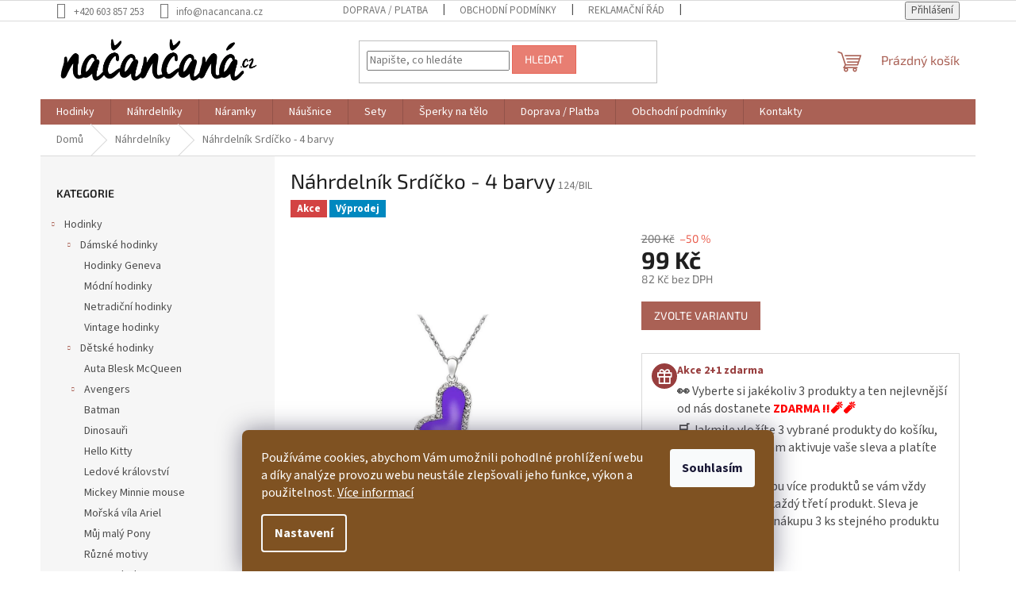

--- FILE ---
content_type: text/html; charset=utf-8
request_url: https://www.nacancana.cz/nahrdelniky/nahrdelnik-srdicko/
body_size: 35921
content:
<!doctype html><html lang="cs" dir="ltr" class="header-background-light external-fonts-loaded"><head><meta charset="utf-8" /><meta name="viewport" content="width=device-width,initial-scale=1" /><title>Náhrdelník Srdíčko - 4 barvy - Načančaná.cz</title><link rel="preconnect" href="https://cdn.myshoptet.com" /><link rel="dns-prefetch" href="https://cdn.myshoptet.com" /><link rel="preload" href="https://cdn.myshoptet.com/prj/dist/master/cms/libs/jquery/jquery-1.11.3.min.js" as="script" /><link href="https://cdn.myshoptet.com/prj/dist/master/cms/templates/frontend_templates/shared/css/font-face/source-sans-3.css" rel="stylesheet"><link href="https://cdn.myshoptet.com/prj/dist/master/cms/templates/frontend_templates/shared/css/font-face/exo-2.css" rel="stylesheet"><link href="https://cdn.myshoptet.com/prj/dist/master/shop/dist/font-shoptet-11.css.62c94c7785ff2cea73b2.css" rel="stylesheet"><script>
dataLayer = [];
dataLayer.push({'shoptet' : {
    "pageId": 697,
    "pageType": "productDetail",
    "currency": "CZK",
    "currencyInfo": {
        "decimalSeparator": ",",
        "exchangeRate": 1,
        "priceDecimalPlaces": 0,
        "symbol": "K\u010d",
        "symbolLeft": 0,
        "thousandSeparator": " "
    },
    "language": "cs",
    "projectId": 68283,
    "product": {
        "id": 124,
        "guid": "569f38e7-92a4-11e5-b6d1-ac162d8a2454",
        "hasVariants": true,
        "codes": [
            {
                "code": "124\/BIL"
            },
            {
                "code": "124\/CER"
            },
            {
                "code": "124\/FIA"
            },
            {
                "code": "124\/MOD"
            }
        ],
        "name": "N\u00e1hrdeln\u00edk Srd\u00ed\u010dko - 4 barvy",
        "appendix": "",
        "weight": 0,
        "manufacturerGuid": "1EF533220BC66BC888D1DA0BA3DED3EE",
        "currentCategory": "N\u00e1hrdeln\u00edky",
        "currentCategoryGuid": "6b626076-8be4-11e5-b19b-ac162d8a2454",
        "defaultCategory": "N\u00e1hrdeln\u00edky",
        "defaultCategoryGuid": "6b626076-8be4-11e5-b19b-ac162d8a2454",
        "currency": "CZK",
        "priceWithVat": 99
    },
    "stocks": [
        {
            "id": "ext",
            "title": "Sklad",
            "isDeliveryPoint": 0,
            "visibleOnEshop": 1
        }
    ],
    "cartInfo": {
        "id": null,
        "freeShipping": false,
        "freeShippingFrom": 1000,
        "leftToFreeGift": {
            "formattedPrice": "0 K\u010d",
            "priceLeft": 0
        },
        "freeGift": false,
        "leftToFreeShipping": {
            "priceLeft": 1000,
            "dependOnRegion": 0,
            "formattedPrice": "1 000 K\u010d"
        },
        "discountCoupon": [],
        "getNoBillingShippingPrice": {
            "withoutVat": 0,
            "vat": 0,
            "withVat": 0
        },
        "cartItems": [],
        "taxMode": "ORDINARY"
    },
    "cart": [],
    "customer": {
        "priceRatio": 1,
        "priceListId": 1,
        "groupId": null,
        "registered": false,
        "mainAccount": false
    }
}});
dataLayer.push({'cookie_consent' : {
    "marketing": "denied",
    "analytics": "denied"
}});
document.addEventListener('DOMContentLoaded', function() {
    shoptet.consent.onAccept(function(agreements) {
        if (agreements.length == 0) {
            return;
        }
        dataLayer.push({
            'cookie_consent' : {
                'marketing' : (agreements.includes(shoptet.config.cookiesConsentOptPersonalisation)
                    ? 'granted' : 'denied'),
                'analytics': (agreements.includes(shoptet.config.cookiesConsentOptAnalytics)
                    ? 'granted' : 'denied')
            },
            'event': 'cookie_consent'
        });
    });
});
</script>

<!-- Google Tag Manager -->
<script>(function(w,d,s,l,i){w[l]=w[l]||[];w[l].push({'gtm.start':
new Date().getTime(),event:'gtm.js'});var f=d.getElementsByTagName(s)[0],
j=d.createElement(s),dl=l!='dataLayer'?'&l='+l:'';j.async=true;j.src=
'https://www.googletagmanager.com/gtm.js?id='+i+dl;f.parentNode.insertBefore(j,f);
})(window,document,'script','dataLayer','GTM-NFKDWN');</script>
<!-- End Google Tag Manager -->

<meta property="og:type" content="website"><meta property="og:site_name" content="nacancana.cz"><meta property="og:url" content="https://www.nacancana.cz/nahrdelniky/nahrdelnik-srdicko/"><meta property="og:title" content="Náhrdelník Srdíčko - 4 barvy - Načančaná.cz"><meta name="author" content="Načančaná.cz"><meta name="web_author" content="Shoptet.cz"><meta name="dcterms.rightsHolder" content="www.nacancana.cz"><meta name="robots" content="index,follow"><meta property="og:image" content="https://cdn.myshoptet.com/usr/www.nacancana.cz/user/shop/big/124(3)_nahrdelnik-srdicko.jpg?6503264d"><meta property="og:description" content="Náhrdelník Srdíčko - 4 barvy. Elegantní řetízek s přívěškem Srdíčko v několika barevných variantách."><meta name="description" content="Náhrdelník Srdíčko - 4 barvy. Elegantní řetízek s přívěškem Srdíčko v několika barevných variantách."><meta name="google-site-verification" content="googlef4c10aec8158be84.html"><meta property="product:price:amount" content="99"><meta property="product:price:currency" content="CZK"><style>:root {--color-primary: #aa6155;--color-primary-h: 8;--color-primary-s: 33%;--color-primary-l: 50%;--color-primary-hover: #e95949;--color-primary-hover-h: 6;--color-primary-hover-s: 78%;--color-primary-hover-l: 60%;--color-secondary: #e95949;--color-secondary-h: 6;--color-secondary-s: 78%;--color-secondary-l: 60%;--color-secondary-hover: #aa6155;--color-secondary-hover-h: 8;--color-secondary-hover-s: 33%;--color-secondary-hover-l: 50%;--color-tertiary: #e87e72;--color-tertiary-h: 6;--color-tertiary-s: 72%;--color-tertiary-l: 68%;--color-tertiary-hover: #e86456;--color-tertiary-hover-h: 6;--color-tertiary-hover-s: 76%;--color-tertiary-hover-l: 62%;--color-header-background: #ffffff;--template-font: "Source Sans 3";--template-headings-font: "Exo 2";--header-background-url: url("[data-uri]");--cookies-notice-background: #1A1937;--cookies-notice-color: #F8FAFB;--cookies-notice-button-hover: #f5f5f5;--cookies-notice-link-hover: #27263f;--templates-update-management-preview-mode-content: "Náhled aktualizací šablony je aktivní pro váš prohlížeč."}</style>
    
    <link href="https://cdn.myshoptet.com/prj/dist/master/shop/dist/main-11.less.fcb4a42d7bd8a71b7ee2.css" rel="stylesheet" />
                <link href="https://cdn.myshoptet.com/prj/dist/master/shop/dist/mobile-header-v1-11.less.1ee105d41b5f713c21aa.css" rel="stylesheet" />
    
    <script>var shoptet = shoptet || {};</script>
    <script src="https://cdn.myshoptet.com/prj/dist/master/shop/dist/main-3g-header.js.05f199e7fd2450312de2.js"></script>
<!-- User include --><!-- service 421(75) html code header -->
<style>
body:not(.template-07):not(.template-09):not(.template-10):not(.template-11):not(.template-12):not(.template-13):not(.template-14) #return-to-top i::before {content: 'a';}
#return-to-top i:before {content: '\e911';}
#return-to-top {
z-index: 99999999;
    position: fixed;
    bottom: 45px;
    right: 20px;
background: rgba(0, 0, 0, 0.7);
    width: 50px;
    height: 50px;
    display: block;
    text-decoration: none;
    -webkit-border-radius: 35px;
    -moz-border-radius: 35px;
    border-radius: 35px;
    display: none;
    -webkit-transition: all 0.3s linear;
    -moz-transition: all 0.3s ease;
    -ms-transition: all 0.3s ease;
    -o-transition: all 0.3s ease;
    transition: all 0.3s ease;
}
#return-to-top i {color: #fff;margin: -10px 0 0 -10px;position: relative;left: 50%;top: 50%;font-size: 19px;-webkit-transition: all 0.3s ease;-moz-transition: all 0.3s ease;-ms-transition: all 0.3s ease;-o-transition: all 0.3s ease;transition: all 0.3s ease;height: 20px;width: 20px;text-align: center;display: block;font-style: normal;}
#return-to-top:hover {
    background: rgba(0, 0, 0, 0.9);
}
#return-to-top:hover i {
    color: #fff;
}
.icon-chevron-up::before {
font-weight: bold;
}
.ordering-process #return-to-top{display: none !important;}
</style>
<!-- project html code header -->
<meta name="google-site-verification" content="uFBSE0VszDDkzn2X06bXZWJs7CvFzTP6tW6uSizaCjY" />

<style>
.siteCookies__form, .siteCookies--bottom.siteCookies--scrolled {
background-color: #7f5222;
}
.siteCookies__text, .siteCookies__text a {
color: white;
}
</style>
<!-- /User include --><link rel="shortcut icon" href="/favicon.ico" type="image/x-icon" /><link rel="canonical" href="https://www.nacancana.cz/nahrdelniky/nahrdelnik-srdicko/" />    <script>
        var _hwq = _hwq || [];
        _hwq.push(['setKey', '8BAEC609B6674D5F33BD6CD58AA60C96']);
        _hwq.push(['setTopPos', '0']);
        _hwq.push(['showWidget', '21']);
        (function() {
            var ho = document.createElement('script');
            ho.src = 'https://cz.im9.cz/direct/i/gjs.php?n=wdgt&sak=8BAEC609B6674D5F33BD6CD58AA60C96';
            var s = document.getElementsByTagName('script')[0]; s.parentNode.insertBefore(ho, s);
        })();
    </script>
<script>!function(){var t={9196:function(){!function(){var t=/\[object (Boolean|Number|String|Function|Array|Date|RegExp)\]/;function r(r){return null==r?String(r):(r=t.exec(Object.prototype.toString.call(Object(r))))?r[1].toLowerCase():"object"}function n(t,r){return Object.prototype.hasOwnProperty.call(Object(t),r)}function e(t){if(!t||"object"!=r(t)||t.nodeType||t==t.window)return!1;try{if(t.constructor&&!n(t,"constructor")&&!n(t.constructor.prototype,"isPrototypeOf"))return!1}catch(t){return!1}for(var e in t);return void 0===e||n(t,e)}function o(t,r,n){this.b=t,this.f=r||function(){},this.d=!1,this.a={},this.c=[],this.e=function(t){return{set:function(r,n){u(c(r,n),t.a)},get:function(r){return t.get(r)}}}(this),i(this,t,!n);var e=t.push,o=this;t.push=function(){var r=[].slice.call(arguments,0),n=e.apply(t,r);return i(o,r),n}}function i(t,n,o){for(t.c.push.apply(t.c,n);!1===t.d&&0<t.c.length;){if("array"==r(n=t.c.shift()))t:{var i=n,a=t.a;if("string"==r(i[0])){for(var f=i[0].split("."),s=f.pop(),p=(i=i.slice(1),0);p<f.length;p++){if(void 0===a[f[p]])break t;a=a[f[p]]}try{a[s].apply(a,i)}catch(t){}}}else if("function"==typeof n)try{n.call(t.e)}catch(t){}else{if(!e(n))continue;for(var l in n)u(c(l,n[l]),t.a)}o||(t.d=!0,t.f(t.a,n),t.d=!1)}}function c(t,r){for(var n={},e=n,o=t.split("."),i=0;i<o.length-1;i++)e=e[o[i]]={};return e[o[o.length-1]]=r,n}function u(t,o){for(var i in t)if(n(t,i)){var c=t[i];"array"==r(c)?("array"==r(o[i])||(o[i]=[]),u(c,o[i])):e(c)?(e(o[i])||(o[i]={}),u(c,o[i])):o[i]=c}}window.DataLayerHelper=o,o.prototype.get=function(t){var r=this.a;t=t.split(".");for(var n=0;n<t.length;n++){if(void 0===r[t[n]])return;r=r[t[n]]}return r},o.prototype.flatten=function(){this.b.splice(0,this.b.length),this.b[0]={},u(this.a,this.b[0])}}()}},r={};function n(e){var o=r[e];if(void 0!==o)return o.exports;var i=r[e]={exports:{}};return t[e](i,i.exports,n),i.exports}n.n=function(t){var r=t&&t.__esModule?function(){return t.default}:function(){return t};return n.d(r,{a:r}),r},n.d=function(t,r){for(var e in r)n.o(r,e)&&!n.o(t,e)&&Object.defineProperty(t,e,{enumerable:!0,get:r[e]})},n.o=function(t,r){return Object.prototype.hasOwnProperty.call(t,r)},function(){"use strict";n(9196)}()}();</script>    <!-- Global site tag (gtag.js) - Google Analytics -->
    <script async src="https://www.googletagmanager.com/gtag/js?id=G-RC5HMQCH8X"></script>
    <script>
        
        window.dataLayer = window.dataLayer || [];
        function gtag(){dataLayer.push(arguments);}
        

                    console.debug('default consent data');

            gtag('consent', 'default', {"ad_storage":"denied","analytics_storage":"denied","ad_user_data":"denied","ad_personalization":"denied","wait_for_update":500});
            dataLayer.push({
                'event': 'default_consent'
            });
        
        gtag('js', new Date());

                gtag('config', 'UA-78246104-1', { 'groups': "UA" });
        
                gtag('config', 'G-RC5HMQCH8X', {"groups":"GA4","send_page_view":false,"content_group":"productDetail","currency":"CZK","page_language":"cs"});
        
                gtag('config', 'AW-934444309');
        
        
        
        
        
                    gtag('event', 'page_view', {"send_to":"GA4","page_language":"cs","content_group":"productDetail","currency":"CZK"});
        
                gtag('set', 'currency', 'CZK');

        gtag('event', 'view_item', {
            "send_to": "UA",
            "items": [
                {
                    "id": "124\/BIL",
                    "name": "N\u00e1hrdeln\u00edk Srd\u00ed\u010dko - 4 barvy",
                    "category": "N\u00e1hrdeln\u00edky",
                                        "brand": "Na\u010dan\u010dan\u00e1.cz",
                                                            "variant": "Barva: B\u00edl\u00e1",
                                        "price": 82
                }
            ]
        });
        
        
        
        
        
                    gtag('event', 'view_item', {"send_to":"GA4","page_language":"cs","content_group":"productDetail","value":82,"currency":"CZK","items":[{"item_id":"124\/BIL","item_name":"N\u00e1hrdeln\u00edk Srd\u00ed\u010dko - 4 barvy","item_brand":"Na\u010dan\u010dan\u00e1.cz","item_category":"N\u00e1hrdeln\u00edky","item_variant":"124\/BIL~Barva: B\u00edl\u00e1","price":82,"quantity":1,"index":0}]});
        
        
        
        
        
        
        
        document.addEventListener('DOMContentLoaded', function() {
            if (typeof shoptet.tracking !== 'undefined') {
                for (var id in shoptet.tracking.bannersList) {
                    gtag('event', 'view_promotion', {
                        "send_to": "UA",
                        "promotions": [
                            {
                                "id": shoptet.tracking.bannersList[id].id,
                                "name": shoptet.tracking.bannersList[id].name,
                                "position": shoptet.tracking.bannersList[id].position
                            }
                        ]
                    });
                }
            }

            shoptet.consent.onAccept(function(agreements) {
                if (agreements.length !== 0) {
                    console.debug('gtag consent accept');
                    var gtagConsentPayload =  {
                        'ad_storage': agreements.includes(shoptet.config.cookiesConsentOptPersonalisation)
                            ? 'granted' : 'denied',
                        'analytics_storage': agreements.includes(shoptet.config.cookiesConsentOptAnalytics)
                            ? 'granted' : 'denied',
                                                                                                'ad_user_data': agreements.includes(shoptet.config.cookiesConsentOptPersonalisation)
                            ? 'granted' : 'denied',
                        'ad_personalization': agreements.includes(shoptet.config.cookiesConsentOptPersonalisation)
                            ? 'granted' : 'denied',
                        };
                    console.debug('update consent data', gtagConsentPayload);
                    gtag('consent', 'update', gtagConsentPayload);
                    dataLayer.push(
                        { 'event': 'update_consent' }
                    );
                }
            });
        });
    </script>
<!-- Start Srovname.cz Pixel -->
<script type="text/plain" data-cookiecategory="analytics">
    !(function (e, n, t, a, s, o, r) {
        e[a] ||
        (((s = e[a] = function () {
            s.process ? s.process.apply(s, arguments) : s.queue.push(arguments);
        }).queue = []),
            ((o = n.createElement(t)).async = 1),
            (o.src = "https://tracking.srovname.cz/srovnamepixel.js"),
            (o.dataset.srv9 = "1"),
            (r = n.getElementsByTagName(t)[0]).parentNode.insertBefore(o, r));
    })(window, document, "script", "srovname");
    srovname("init", "892c81d63d6c984eb9a453735ff2e1d7");
</script>
<!-- End Srovname.cz Pixel -->
<script>
    (function(t, r, a, c, k, i, n, g) { t['ROIDataObject'] = k;
    t[k]=t[k]||function(){ (t[k].q=t[k].q||[]).push(arguments) },t[k].c=i;n=r.createElement(a),
    g=r.getElementsByTagName(a)[0];n.async=1;n.src=c;g.parentNode.insertBefore(n,g)
    })(window, document, 'script', '//www.heureka.cz/ocm/sdk.js?source=shoptet&version=2&page=product_detail', 'heureka', 'cz');

    heureka('set_user_consent', 0);
</script>
</head><body class="desktop id-697 in-nahrdelniky template-11 type-product type-detail multiple-columns-body columns-mobile-2 columns-3 ums_forms_redesign--off ums_a11y_category_page--on ums_discussion_rating_forms--off ums_flags_display_unification--on ums_a11y_login--on mobile-header-version-1"><noscript>
    <style>
        #header {
            padding-top: 0;
            position: relative !important;
            top: 0;
        }
        .header-navigation {
            position: relative !important;
        }
        .overall-wrapper {
            margin: 0 !important;
        }
        body:not(.ready) {
            visibility: visible !important;
        }
    </style>
    <div class="no-javascript">
        <div class="no-javascript__title">Musíte změnit nastavení vašeho prohlížeče</div>
        <div class="no-javascript__text">Podívejte se na: <a href="https://www.google.com/support/bin/answer.py?answer=23852">Jak povolit JavaScript ve vašem prohlížeči</a>.</div>
        <div class="no-javascript__text">Pokud používáte software na blokování reklam, může být nutné povolit JavaScript z této stránky.</div>
        <div class="no-javascript__text">Děkujeme.</div>
    </div>
</noscript>

        <div id="fb-root"></div>
        <script>
            window.fbAsyncInit = function() {
                FB.init({
//                    appId            : 'your-app-id',
                    autoLogAppEvents : true,
                    xfbml            : true,
                    version          : 'v19.0'
                });
            };
        </script>
        <script async defer crossorigin="anonymous" src="https://connect.facebook.net/cs_CZ/sdk.js"></script>
<!-- Google Tag Manager (noscript) -->
<noscript><iframe src="https://www.googletagmanager.com/ns.html?id=GTM-NFKDWN"
height="0" width="0" style="display:none;visibility:hidden"></iframe></noscript>
<!-- End Google Tag Manager (noscript) -->

    <div class="siteCookies siteCookies--bottom siteCookies--dark js-siteCookies" role="dialog" data-testid="cookiesPopup" data-nosnippet>
        <div class="siteCookies__form">
            <div class="siteCookies__content">
                <div class="siteCookies__text">
                    Používáme cookies, abychom Vám umožnili pohodlné prohlížení webu a díky analýze provozu webu neustále zlepšovali jeho funkce, výkon a použitelnost. <a href="https://www.nacancana.cz/podminky-ochrany-osobnich-udaju/" target="_blank" rel="noopener noreferrer">Více informací</a>
                </div>
                <p class="siteCookies__links">
                    <button class="siteCookies__link js-cookies-settings" aria-label="Nastavení cookies" data-testid="cookiesSettings">Nastavení</button>
                </p>
            </div>
            <div class="siteCookies__buttonWrap">
                                <button class="siteCookies__button js-cookiesConsentSubmit" value="all" aria-label="Přijmout cookies" data-testid="buttonCookiesAccept">Souhlasím</button>
            </div>
        </div>
        <script>
            document.addEventListener("DOMContentLoaded", () => {
                const siteCookies = document.querySelector('.js-siteCookies');
                document.addEventListener("scroll", shoptet.common.throttle(() => {
                    const st = document.documentElement.scrollTop;
                    if (st > 1) {
                        siteCookies.classList.add('siteCookies--scrolled');
                    } else {
                        siteCookies.classList.remove('siteCookies--scrolled');
                    }
                }, 100));
            });
        </script>
    </div>
<a href="#content" class="skip-link sr-only">Přejít na obsah</a><div class="overall-wrapper"><div class="user-action"><div class="container">
    <div class="user-action-in">
                    <div id="login" class="user-action-login popup-widget login-widget" role="dialog" aria-labelledby="loginHeading">
        <div class="popup-widget-inner">
                            <h2 id="loginHeading">Přihlášení k vašemu účtu</h2><div id="customerLogin"><form action="/action/Customer/Login/" method="post" id="formLoginIncluded" class="csrf-enabled formLogin" data-testid="formLogin"><input type="hidden" name="referer" value="" /><div class="form-group"><div class="input-wrapper email js-validated-element-wrapper no-label"><input type="email" name="email" class="form-control" autofocus placeholder="E-mailová adresa (např. jan@novak.cz)" data-testid="inputEmail" autocomplete="email" required /></div></div><div class="form-group"><div class="input-wrapper password js-validated-element-wrapper no-label"><input type="password" name="password" class="form-control" placeholder="Heslo" data-testid="inputPassword" autocomplete="current-password" required /><span class="no-display">Nemůžete vyplnit toto pole</span><input type="text" name="surname" value="" class="no-display" /></div></div><div class="form-group"><div class="login-wrapper"><button type="submit" class="btn btn-secondary btn-text btn-login" data-testid="buttonSubmit">Přihlásit se</button><div class="password-helper"><a href="/registrace/" data-testid="signup" rel="nofollow">Nová registrace</a><a href="/klient/zapomenute-heslo/" rel="nofollow">Zapomenuté heslo</a></div></div></div><div class="social-login-buttons"><div class="social-login-buttons-divider"><span>nebo</span></div><div class="form-group"><a href="/action/Social/login/?provider=Google" class="login-btn google" rel="nofollow"><span class="login-google-icon"></span><strong>Přihlásit se přes Google</strong></a></div><div class="form-group"><a href="/action/Social/login/?provider=Seznam" class="login-btn seznam" rel="nofollow"><span class="login-seznam-icon"></span><strong>Přihlásit se přes Seznam</strong></a></div></div></form>
</div>                    </div>
    </div>

                            <div id="cart-widget" class="user-action-cart popup-widget cart-widget loader-wrapper" data-testid="popupCartWidget" role="dialog" aria-hidden="true">
    <div class="popup-widget-inner cart-widget-inner place-cart-here">
        <div class="loader-overlay">
            <div class="loader"></div>
        </div>
    </div>

    <div class="cart-widget-button">
        <a href="/kosik/" class="btn btn-conversion" id="continue-order-button" rel="nofollow" data-testid="buttonNextStep">Pokračovat do košíku</a>
    </div>
</div>
            </div>
</div>
</div><div class="top-navigation-bar" data-testid="topNavigationBar">

    <div class="container">

        <div class="top-navigation-contacts">
            <strong>Zákaznická podpora:</strong><a href="tel:+420603857253" class="project-phone" aria-label="Zavolat na +420603857253" data-testid="contactboxPhone"><span>+420 603 857 253</span></a><a href="mailto:info@nacancana.cz" class="project-email" data-testid="contactboxEmail"><span>info@nacancana.cz</span></a>        </div>

                            <div class="top-navigation-menu">
                <div class="top-navigation-menu-trigger"></div>
                <ul class="top-navigation-bar-menu">
                                            <li class="top-navigation-menu-item-27">
                            <a href="/doprava-a-platba/">Doprava / Platba</a>
                        </li>
                                            <li class="top-navigation-menu-item-39">
                            <a href="/obchodni-podminky/">Obchodní podmínky</a>
                        </li>
                                            <li class="top-navigation-menu-item-727">
                            <a href="/reklamacni-rad/">Reklamační řád</a>
                        </li>
                                            <li class="top-navigation-menu-item-834">
                            <a href="/podminky-ochrany-osobnich-udaju/">Ochrana osobních údajů</a>
                        </li>
                                            <li class="top-navigation-menu-item-29">
                            <a href="/kontakty/">Kontakty</a>
                        </li>
                                            <li class="top-navigation-menu-item-993">
                            <a href="/pravidla-akce-2-1-zdarma/" target="blank">Pravidla akce 2+1 zdarma</a>
                        </li>
                                    </ul>
                <ul class="top-navigation-bar-menu-helper"></ul>
            </div>
        
        <div class="top-navigation-tools">
            <div class="responsive-tools">
                <a href="#" class="toggle-window" data-target="search" aria-label="Hledat" data-testid="linkSearchIcon"></a>
                                                            <a href="#" class="toggle-window" data-target="login"></a>
                                                    <a href="#" class="toggle-window" data-target="navigation" aria-label="Menu" data-testid="hamburgerMenu"></a>
            </div>
                        <button class="top-nav-button top-nav-button-login toggle-window" type="button" data-target="login" aria-haspopup="dialog" aria-controls="login" aria-expanded="false" data-testid="signin"><span>Přihlášení</span></button>        </div>

    </div>

</div>
<header id="header"><div class="container navigation-wrapper">
    <div class="header-top">
        <div class="site-name-wrapper">
            <div class="site-name"><a href="/" data-testid="linkWebsiteLogo"><img src="https://cdn.myshoptet.com/usr/www.nacancana.cz/user/logos/3.png" alt="Načančaná.cz" fetchpriority="low" /></a></div>        </div>
        <div class="search" itemscope itemtype="https://schema.org/WebSite">
            <meta itemprop="headline" content="Náhrdelníky"/><meta itemprop="url" content="https://www.nacancana.cz"/><meta itemprop="text" content="Náhrdelník Srdíčko - 4 barvy. Elegantní řetízek s přívěškem Srdíčko v několika barevných variantách."/>            <form action="/action/ProductSearch/prepareString/" method="post"
    id="formSearchForm" class="search-form compact-form js-search-main"
    itemprop="potentialAction" itemscope itemtype="https://schema.org/SearchAction" data-testid="searchForm">
    <fieldset>
        <meta itemprop="target"
            content="https://www.nacancana.cz/vyhledavani/?string={string}"/>
        <input type="hidden" name="language" value="cs"/>
        
            
<input
    type="search"
    name="string"
        class="query-input form-control search-input js-search-input"
    placeholder="Napište, co hledáte"
    autocomplete="off"
    required
    itemprop="query-input"
    aria-label="Vyhledávání"
    data-testid="searchInput"
>
            <button type="submit" class="btn btn-default" data-testid="searchBtn">Hledat</button>
        
    </fieldset>
</form>
        </div>
        <div class="navigation-buttons">
                
    <a href="/kosik/" class="btn btn-icon toggle-window cart-count" data-target="cart" data-hover="true" data-redirect="true" data-testid="headerCart" rel="nofollow" aria-haspopup="dialog" aria-expanded="false" aria-controls="cart-widget">
        
                <span class="sr-only">Nákupní košík</span>
        
            <span class="cart-price visible-lg-inline-block" data-testid="headerCartPrice">
                                    Prázdný košík                            </span>
        
    
            </a>
        </div>
    </div>
    <nav id="navigation" aria-label="Hlavní menu" data-collapsible="true"><div class="navigation-in menu"><ul class="menu-level-1" role="menubar" data-testid="headerMenuItems"><li class="menu-item-684 ext" role="none"><a href="/naramkove-hodinky/" data-testid="headerMenuItem" role="menuitem" aria-haspopup="true" aria-expanded="false"><b>Hodinky</b><span class="submenu-arrow"></span></a><ul class="menu-level-2" aria-label="Hodinky" tabindex="-1" role="menu"><li class="menu-item-786 has-third-level" role="none"><a href="/damske-hodinky/" class="menu-image" data-testid="headerMenuItem" tabindex="-1" aria-hidden="true"><img src="data:image/svg+xml,%3Csvg%20width%3D%22140%22%20height%3D%22100%22%20xmlns%3D%22http%3A%2F%2Fwww.w3.org%2F2000%2Fsvg%22%3E%3C%2Fsvg%3E" alt="" aria-hidden="true" width="140" height="100"  data-src="https://cdn.myshoptet.com/usr/www.nacancana.cz/user/categories/thumb/313-2.jpg" fetchpriority="low" /></a><div><a href="/damske-hodinky/" data-testid="headerMenuItem" role="menuitem"><span>Dámské hodinky</span></a>
                                                    <ul class="menu-level-3" role="menu">
                                                                    <li class="menu-item-745" role="none">
                                        <a href="/hodinky-geneva/" data-testid="headerMenuItem" role="menuitem">
                                            Hodinky Geneva</a>,                                    </li>
                                                                    <li class="menu-item-726" role="none">
                                        <a href="/modni-hodinky/" data-testid="headerMenuItem" role="menuitem">
                                            Módní hodinky</a>,                                    </li>
                                                                    <li class="menu-item-717" role="none">
                                        <a href="/netradicni-hodinky/" data-testid="headerMenuItem" role="menuitem">
                                            Netradiční hodinky</a>,                                    </li>
                                                                    <li class="menu-item-690" role="none">
                                        <a href="/vintage-hodinky/" data-testid="headerMenuItem" role="menuitem">
                                            Vintage hodinky</a>                                    </li>
                                                            </ul>
                        </div></li><li class="menu-item-792 has-third-level" role="none"><a href="/detske-hodinky/" class="menu-image" data-testid="headerMenuItem" tabindex="-1" aria-hidden="true"><img src="data:image/svg+xml,%3Csvg%20width%3D%22140%22%20height%3D%22100%22%20xmlns%3D%22http%3A%2F%2Fwww.w3.org%2F2000%2Fsvg%22%3E%3C%2Fsvg%3E" alt="" aria-hidden="true" width="140" height="100"  data-src="https://cdn.myshoptet.com/usr/www.nacancana.cz/user/categories/thumb/843.png" fetchpriority="low" /></a><div><a href="/detske-hodinky/" data-testid="headerMenuItem" role="menuitem"><span>Dětské hodinky</span></a>
                                                    <ul class="menu-level-3" role="menu">
                                                                    <li class="menu-item-858" role="none">
                                        <a href="/auta-blesk-mcqueen/" data-testid="headerMenuItem" role="menuitem">
                                            Auta Blesk McQueen </a>,                                    </li>
                                                                    <li class="menu-item-975" role="none">
                                        <a href="/detske-hodinky-avengers/" data-testid="headerMenuItem" role="menuitem">
                                            Avengers</a>,                                    </li>
                                                                    <li class="menu-item-852" role="none">
                                        <a href="/batman/" data-testid="headerMenuItem" role="menuitem">
                                            Batman</a>,                                    </li>
                                                                    <li class="menu-item-831" role="none">
                                        <a href="/dinosauri/" data-testid="headerMenuItem" role="menuitem">
                                            Dinosauři</a>,                                    </li>
                                                                    <li class="menu-item-822" role="none">
                                        <a href="/hello-kitty/" data-testid="headerMenuItem" role="menuitem">
                                            Hello Kitty</a>,                                    </li>
                                                                    <li class="menu-item-807" role="none">
                                        <a href="/ledove-kralovstvi/" data-testid="headerMenuItem" role="menuitem">
                                            Ledové království</a>,                                    </li>
                                                                    <li class="menu-item-810" role="none">
                                        <a href="/mickey-minnie-mouse/" data-testid="headerMenuItem" role="menuitem">
                                            Mickey Minnie mouse</a>,                                    </li>
                                                                    <li class="menu-item-846" role="none">
                                        <a href="/morska-vila-ariel/" data-testid="headerMenuItem" role="menuitem">
                                            Mořská víla Ariel</a>,                                    </li>
                                                                    <li class="menu-item-816" role="none">
                                        <a href="/muj-maly-pony/" data-testid="headerMenuItem" role="menuitem">
                                            Můj malý Pony</a>,                                    </li>
                                                                    <li class="menu-item-866" role="none">
                                        <a href="/ruzne-motivy/" data-testid="headerMenuItem" role="menuitem">
                                            Různé motivy</a>,                                    </li>
                                                                    <li class="menu-item-945" role="none">
                                        <a href="/detske-hodinky-spongebob/" data-testid="headerMenuItem" role="menuitem">
                                            Spongebob</a>,                                    </li>
                                                                    <li class="menu-item-981" role="none">
                                        <a href="/detske-hodinky-star-wars/" data-testid="headerMenuItem" role="menuitem">
                                            Star Wars</a>,                                    </li>
                                                                    <li class="menu-item-872" role="none">
                                        <a href="/tlapkova-patrola/" data-testid="headerMenuItem" role="menuitem">
                                            Tlapková patrola</a>,                                    </li>
                                                                    <li class="menu-item-987" role="none">
                                        <a href="/detske-hodinky-transformers/" data-testid="headerMenuItem" role="menuitem">
                                            Transformers</a>                                    </li>
                                                            </ul>
                        </div></li><li class="menu-item-789" role="none"><a href="/panske-hodinky/" class="menu-image" data-testid="headerMenuItem" tabindex="-1" aria-hidden="true"><img src="data:image/svg+xml,%3Csvg%20width%3D%22140%22%20height%3D%22100%22%20xmlns%3D%22http%3A%2F%2Fwww.w3.org%2F2000%2Fsvg%22%3E%3C%2Fsvg%3E" alt="" aria-hidden="true" width="140" height="100"  data-src="https://cdn.myshoptet.com/usr/www.nacancana.cz/user/categories/thumb/777-3.jpg" fetchpriority="low" /></a><div><a href="/panske-hodinky/" data-testid="headerMenuItem" role="menuitem"><span>Pánské hodinky</span></a>
                        </div></li><li class="menu-item-798" role="none"><a href="/unisex-hodinky/" class="menu-image" data-testid="headerMenuItem" tabindex="-1" aria-hidden="true"><img src="data:image/svg+xml,%3Csvg%20width%3D%22140%22%20height%3D%22100%22%20xmlns%3D%22http%3A%2F%2Fwww.w3.org%2F2000%2Fsvg%22%3E%3C%2Fsvg%3E" alt="" aria-hidden="true" width="140" height="100"  data-src="https://cdn.myshoptet.com/usr/www.nacancana.cz/user/categories/thumb/708.jpg" fetchpriority="low" /></a><div><a href="/unisex-hodinky/" data-testid="headerMenuItem" role="menuitem"><span>Unisex hodinky</span></a>
                        </div></li></ul></li>
<li class="menu-item-697 ext" role="none"><a href="/nahrdelniky/" class="active" data-testid="headerMenuItem" role="menuitem" aria-haspopup="true" aria-expanded="false"><b>Náhrdelníky</b><span class="submenu-arrow"></span></a><ul class="menu-level-2" aria-label="Náhrdelníky" tabindex="-1" role="menu"><li class="menu-item-951" role="none"><a href="/detsky-retizek-s-priveskem/" class="menu-image" data-testid="headerMenuItem" tabindex="-1" aria-hidden="true"><img src="data:image/svg+xml,%3Csvg%20width%3D%22140%22%20height%3D%22100%22%20xmlns%3D%22http%3A%2F%2Fwww.w3.org%2F2000%2Fsvg%22%3E%3C%2Fsvg%3E" alt="" aria-hidden="true" width="140" height="100"  data-src="https://cdn.myshoptet.com/usr/www.nacancana.cz/user/categories/thumb/1680.png" fetchpriority="low" /></a><div><a href="/detsky-retizek-s-priveskem/" data-testid="headerMenuItem" role="menuitem"><span>Dětský řetízek s přívěškem</span></a>
                        </div></li><li class="menu-item-763" role="none"><a href="/extravagantni-nahrdelniky/" class="menu-image" data-testid="headerMenuItem" tabindex="-1" aria-hidden="true"><img src="data:image/svg+xml,%3Csvg%20width%3D%22140%22%20height%3D%22100%22%20xmlns%3D%22http%3A%2F%2Fwww.w3.org%2F2000%2Fsvg%22%3E%3C%2Fsvg%3E" alt="" aria-hidden="true" width="140" height="100"  data-src="https://cdn.myshoptet.com/usr/www.nacancana.cz/user/categories/thumb/268.jpg" fetchpriority="low" /></a><div><a href="/extravagantni-nahrdelniky/" data-testid="headerMenuItem" role="menuitem"><span>Extravagantní náhrdelníky</span></a>
                        </div></li><li class="menu-item-766" role="none"><a href="/jemny-nahrdelnik/" class="menu-image" data-testid="headerMenuItem" tabindex="-1" aria-hidden="true"><img src="data:image/svg+xml,%3Csvg%20width%3D%22140%22%20height%3D%22100%22%20xmlns%3D%22http%3A%2F%2Fwww.w3.org%2F2000%2Fsvg%22%3E%3C%2Fsvg%3E" alt="" aria-hidden="true" width="140" height="100"  data-src="https://cdn.myshoptet.com/usr/www.nacancana.cz/user/categories/thumb/560.jpg" fetchpriority="low" /></a><div><a href="/jemny-nahrdelnik/" data-testid="headerMenuItem" role="menuitem"><span>Jemný náhrdelník</span></a>
                        </div></li><li class="menu-item-757" role="none"><a href="/nahrdelnik-motiv-sova/" class="menu-image" data-testid="headerMenuItem" tabindex="-1" aria-hidden="true"><img src="data:image/svg+xml,%3Csvg%20width%3D%22140%22%20height%3D%22100%22%20xmlns%3D%22http%3A%2F%2Fwww.w3.org%2F2000%2Fsvg%22%3E%3C%2Fsvg%3E" alt="" aria-hidden="true" width="140" height="100"  data-src="https://cdn.myshoptet.com/usr/www.nacancana.cz/user/categories/thumb/116.jpg" fetchpriority="low" /></a><div><a href="/nahrdelnik-motiv-sova/" data-testid="headerMenuItem" role="menuitem"><span>Náhrdelník motiv Sova</span></a>
                        </div></li><li class="menu-item-780" role="none"><a href="/svitici-nahrdelnik/" class="menu-image" data-testid="headerMenuItem" tabindex="-1" aria-hidden="true"><img src="data:image/svg+xml,%3Csvg%20width%3D%22140%22%20height%3D%22100%22%20xmlns%3D%22http%3A%2F%2Fwww.w3.org%2F2000%2Fsvg%22%3E%3C%2Fsvg%3E" alt="" aria-hidden="true" width="140" height="100"  data-src="https://cdn.myshoptet.com/usr/www.nacancana.cz/user/categories/thumb/129(12).jpg" fetchpriority="low" /></a><div><a href="/svitici-nahrdelnik/" data-testid="headerMenuItem" role="menuitem"><span>Svítící náhrdelník</span></a>
                        </div></li><li class="menu-item-754" role="none"><a href="/retizek-s-priveskem/" class="menu-image" data-testid="headerMenuItem" tabindex="-1" aria-hidden="true"><img src="data:image/svg+xml,%3Csvg%20width%3D%22140%22%20height%3D%22100%22%20xmlns%3D%22http%3A%2F%2Fwww.w3.org%2F2000%2Fsvg%22%3E%3C%2Fsvg%3E" alt="" aria-hidden="true" width="140" height="100"  data-src="https://cdn.myshoptet.com/usr/www.nacancana.cz/user/categories/thumb/430-2.jpg" fetchpriority="low" /></a><div><a href="/retizek-s-priveskem/" data-testid="headerMenuItem" role="menuitem"><span>Řetízek s přívěškem</span></a>
                        </div></li><li class="menu-item-751" role="none"><a href="/umele-perly-2/" class="menu-image" data-testid="headerMenuItem" tabindex="-1" aria-hidden="true"><img src="data:image/svg+xml,%3Csvg%20width%3D%22140%22%20height%3D%22100%22%20xmlns%3D%22http%3A%2F%2Fwww.w3.org%2F2000%2Fsvg%22%3E%3C%2Fsvg%3E" alt="" aria-hidden="true" width="140" height="100"  data-src="https://cdn.myshoptet.com/usr/www.nacancana.cz/user/categories/thumb/229(2).jpg" fetchpriority="low" /></a><div><a href="/umele-perly-2/" data-testid="headerMenuItem" role="menuitem"><span>Umělé perly</span></a>
                        </div></li></ul></li>
<li class="menu-item-683 ext" role="none"><a href="/naramky/" data-testid="headerMenuItem" role="menuitem" aria-haspopup="true" aria-expanded="false"><b>Náramky</b><span class="submenu-arrow"></span></a><ul class="menu-level-2" aria-label="Náramky" tabindex="-1" role="menu"><li class="menu-item-954" role="none"><a href="/detske-naramky/" class="menu-image" data-testid="headerMenuItem" tabindex="-1" aria-hidden="true"><img src="data:image/svg+xml,%3Csvg%20width%3D%22140%22%20height%3D%22100%22%20xmlns%3D%22http%3A%2F%2Fwww.w3.org%2F2000%2Fsvg%22%3E%3C%2Fsvg%3E" alt="" aria-hidden="true" width="140" height="100"  data-src="https://cdn.myshoptet.com/usr/www.nacancana.cz/user/categories/thumb/1605.png" fetchpriority="low" /></a><div><a href="/detske-naramky/" data-testid="headerMenuItem" role="menuitem"><span>Dětské náramky</span></a>
                        </div></li><li class="menu-item-709" role="none"><a href="/koralkove-naramky/" class="menu-image" data-testid="headerMenuItem" tabindex="-1" aria-hidden="true"><img src="data:image/svg+xml,%3Csvg%20width%3D%22140%22%20height%3D%22100%22%20xmlns%3D%22http%3A%2F%2Fwww.w3.org%2F2000%2Fsvg%22%3E%3C%2Fsvg%3E" alt="" aria-hidden="true" width="140" height="100"  data-src="https://cdn.myshoptet.com/usr/www.nacancana.cz/user/categories/thumb/308.jpg" fetchpriority="low" /></a><div><a href="/koralkove-naramky/" data-testid="headerMenuItem" role="menuitem"><span>Korálkové náramky</span></a>
                        </div></li><li class="menu-item-688 has-third-level" role="none"><a href="/kozene-naramky/" class="menu-image" data-testid="headerMenuItem" tabindex="-1" aria-hidden="true"><img src="data:image/svg+xml,%3Csvg%20width%3D%22140%22%20height%3D%22100%22%20xmlns%3D%22http%3A%2F%2Fwww.w3.org%2F2000%2Fsvg%22%3E%3C%2Fsvg%3E" alt="" aria-hidden="true" width="140" height="100"  data-src="https://cdn.myshoptet.com/usr/www.nacancana.cz/user/categories/thumb/37(2).jpg" fetchpriority="low" /></a><div><a href="/kozene-naramky/" data-testid="headerMenuItem" role="menuitem"><span>Kožené náramky</span></a>
                                                    <ul class="menu-level-3" role="menu">
                                                                    <li class="menu-item-711" role="none">
                                        <a href="/duvera/" data-testid="headerMenuItem" role="menuitem">
                                            DŮVĚRA</a>,                                    </li>
                                                                    <li class="menu-item-689" role="none">
                                        <a href="/naramky-s-motivem/" data-testid="headerMenuItem" role="menuitem">
                                            EIFFELOVA VĚŽ</a>,                                    </li>
                                                                    <li class="menu-item-700" role="none">
                                        <a href="/kotvicka/" data-testid="headerMenuItem" role="menuitem">
                                            KOTVA</a>,                                    </li>
                                                                    <li class="menu-item-712" role="none">
                                        <a href="/kridla/" data-testid="headerMenuItem" role="menuitem">
                                            KŘÍDLA</a>,                                    </li>
                                                                    <li class="menu-item-703" role="none">
                                        <a href="/laska/" data-testid="headerMenuItem" role="menuitem">
                                            LÁSKA</a>,                                    </li>
                                                                    <li class="menu-item-701" role="none">
                                        <a href="/listecek-2/" data-testid="headerMenuItem" role="menuitem">
                                            LÍSTEK</a>,                                    </li>
                                                                    <li class="menu-item-706" role="none">
                                        <a href="/nekonecno/" data-testid="headerMenuItem" role="menuitem">
                                            NEKONEČNO</a>,                                    </li>
                                                                    <li class="menu-item-713" role="none">
                                        <a href="/perla/" data-testid="headerMenuItem" role="menuitem">
                                            PERLA</a>,                                    </li>
                                                                    <li class="menu-item-778" role="none">
                                        <a href="/pouta/" data-testid="headerMenuItem" role="menuitem">
                                            POUTA</a>,                                    </li>
                                                                    <li class="menu-item-715" role="none">
                                        <a href="/ptaci/" data-testid="headerMenuItem" role="menuitem">
                                            PTÁCI</a>,                                    </li>
                                                                    <li class="menu-item-702" role="none">
                                        <a href="/sovicka/" data-testid="headerMenuItem" role="menuitem">
                                            SOVA</a>,                                    </li>
                                                                    <li class="menu-item-705" role="none">
                                        <a href="/srdicko/" data-testid="headerMenuItem" role="menuitem">
                                            SRDCE</a>,                                    </li>
                                                                    <li class="menu-item-716" role="none">
                                        <a href="/strom-zivota/" data-testid="headerMenuItem" role="menuitem">
                                            STROM ŽIVOTA</a>,                                    </li>
                                                                    <li class="menu-item-707" role="none">
                                        <a href="/ostatni-motivy/" data-testid="headerMenuItem" role="menuitem">
                                            OSTATNÍ MOTIVY</a>,                                    </li>
                                                                    <li class="menu-item-699" role="none">
                                        <a href="/naramky-bez-motivu/" data-testid="headerMenuItem" role="menuitem">
                                            BEZ MOTIVU</a>                                    </li>
                                                            </ul>
                        </div></li><li class="menu-item-708" role="none"><a href="/zlate-a-stribrne-naramky/" class="menu-image" data-testid="headerMenuItem" tabindex="-1" aria-hidden="true"><img src="data:image/svg+xml,%3Csvg%20width%3D%22140%22%20height%3D%22100%22%20xmlns%3D%22http%3A%2F%2Fwww.w3.org%2F2000%2Fsvg%22%3E%3C%2Fsvg%3E" alt="" aria-hidden="true" width="140" height="100"  data-src="https://cdn.myshoptet.com/usr/www.nacancana.cz/user/categories/thumb/738.jpg" fetchpriority="low" /></a><div><a href="/zlate-a-stribrne-naramky/" data-testid="headerMenuItem" role="menuitem"><span>Zlaté a stříbrné náramky</span></a>
                        </div></li></ul></li>
<li class="menu-item-696 ext" role="none"><a href="/nausnice/" data-testid="headerMenuItem" role="menuitem" aria-haspopup="true" aria-expanded="false"><b>Náušnice</b><span class="submenu-arrow"></span></a><ul class="menu-level-2" aria-label="Náušnice" tabindex="-1" role="menu"><li class="menu-item-720" role="none"><a href="/3d-motiv/" class="menu-image" data-testid="headerMenuItem" tabindex="-1" aria-hidden="true"><img src="data:image/svg+xml,%3Csvg%20width%3D%22140%22%20height%3D%22100%22%20xmlns%3D%22http%3A%2F%2Fwww.w3.org%2F2000%2Fsvg%22%3E%3C%2Fsvg%3E" alt="" aria-hidden="true" width="140" height="100"  data-src="https://cdn.myshoptet.com/usr/www.nacancana.cz/user/categories/thumb/651-1.jpg" fetchpriority="low" /></a><div><a href="/3d-motiv/" data-testid="headerMenuItem" role="menuitem"><span>3D motiv</span></a>
                        </div></li><li class="menu-item-957" role="none"><a href="/detske-nausnice/" class="menu-image" data-testid="headerMenuItem" tabindex="-1" aria-hidden="true"><img src="data:image/svg+xml,%3Csvg%20width%3D%22140%22%20height%3D%22100%22%20xmlns%3D%22http%3A%2F%2Fwww.w3.org%2F2000%2Fsvg%22%3E%3C%2Fsvg%3E" alt="" aria-hidden="true" width="140" height="100"  data-src="https://cdn.myshoptet.com/usr/www.nacancana.cz/user/categories/thumb/1623-1.png" fetchpriority="low" /></a><div><a href="/detske-nausnice/" data-testid="headerMenuItem" role="menuitem"><span>Dětské náušnice</span></a>
                        </div></li><li class="menu-item-730" role="none"><a href="/cele-sady-nausnic/" class="menu-image" data-testid="headerMenuItem" tabindex="-1" aria-hidden="true"><img src="data:image/svg+xml,%3Csvg%20width%3D%22140%22%20height%3D%22100%22%20xmlns%3D%22http%3A%2F%2Fwww.w3.org%2F2000%2Fsvg%22%3E%3C%2Fsvg%3E" alt="" aria-hidden="true" width="140" height="100"  data-src="https://cdn.myshoptet.com/usr/www.nacancana.cz/user/categories/thumb/233(8).jpg" fetchpriority="low" /></a><div><a href="/cele-sady-nausnic/" data-testid="headerMenuItem" role="menuitem"><span>Celé sady náušnic</span></a>
                        </div></li><li class="menu-item-721" role="none"><a href="/jedno-ousko/" class="menu-image" data-testid="headerMenuItem" tabindex="-1" aria-hidden="true"><img src="data:image/svg+xml,%3Csvg%20width%3D%22140%22%20height%3D%22100%22%20xmlns%3D%22http%3A%2F%2Fwww.w3.org%2F2000%2Fsvg%22%3E%3C%2Fsvg%3E" alt="" aria-hidden="true" width="140" height="100"  data-src="https://cdn.myshoptet.com/usr/www.nacancana.cz/user/categories/thumb/203(2).jpg" fetchpriority="low" /></a><div><a href="/jedno-ousko/" data-testid="headerMenuItem" role="menuitem"><span>Jednoouško</span></a>
                        </div></li><li class="menu-item-736" role="none"><a href="/pecky/" class="menu-image" data-testid="headerMenuItem" tabindex="-1" aria-hidden="true"><img src="data:image/svg+xml,%3Csvg%20width%3D%22140%22%20height%3D%22100%22%20xmlns%3D%22http%3A%2F%2Fwww.w3.org%2F2000%2Fsvg%22%3E%3C%2Fsvg%3E" alt="" aria-hidden="true" width="140" height="100"  data-src="https://cdn.myshoptet.com/usr/www.nacancana.cz/user/categories/thumb/143.jpg" fetchpriority="low" /></a><div><a href="/pecky/" data-testid="headerMenuItem" role="menuitem"><span>Pecky</span></a>
                        </div></li><li class="menu-item-739" role="none"><a href="/umele-perly/" class="menu-image" data-testid="headerMenuItem" tabindex="-1" aria-hidden="true"><img src="data:image/svg+xml,%3Csvg%20width%3D%22140%22%20height%3D%22100%22%20xmlns%3D%22http%3A%2F%2Fwww.w3.org%2F2000%2Fsvg%22%3E%3C%2Fsvg%3E" alt="" aria-hidden="true" width="140" height="100"  data-src="https://cdn.myshoptet.com/usr/www.nacancana.cz/user/categories/thumb/309.jpg" fetchpriority="low" /></a><div><a href="/umele-perly/" data-testid="headerMenuItem" role="menuitem"><span>Umělé perly</span></a>
                        </div></li><li class="menu-item-722" role="none"><a href="/vecerni/" class="menu-image" data-testid="headerMenuItem" tabindex="-1" aria-hidden="true"><img src="data:image/svg+xml,%3Csvg%20width%3D%22140%22%20height%3D%22100%22%20xmlns%3D%22http%3A%2F%2Fwww.w3.org%2F2000%2Fsvg%22%3E%3C%2Fsvg%3E" alt="" aria-hidden="true" width="140" height="100"  data-src="https://cdn.myshoptet.com/usr/www.nacancana.cz/user/categories/thumb/310-1.jpg" fetchpriority="low" /></a><div><a href="/vecerni/" data-testid="headerMenuItem" role="menuitem"><span>Večerní</span></a>
                        </div></li><li class="menu-item-733" role="none"><a href="/visaci-nausnice/" class="menu-image" data-testid="headerMenuItem" tabindex="-1" aria-hidden="true"><img src="data:image/svg+xml,%3Csvg%20width%3D%22140%22%20height%3D%22100%22%20xmlns%3D%22http%3A%2F%2Fwww.w3.org%2F2000%2Fsvg%22%3E%3C%2Fsvg%3E" alt="" aria-hidden="true" width="140" height="100"  data-src="https://cdn.myshoptet.com/usr/www.nacancana.cz/user/categories/thumb/318(2).jpg" fetchpriority="low" /></a><div><a href="/visaci-nausnice/" data-testid="headerMenuItem" role="menuitem"><span>Visací náušnice</span></a>
                        </div></li></ul></li>
<li class="menu-item-698 ext" role="none"><a href="/sety/" data-testid="headerMenuItem" role="menuitem" aria-haspopup="true" aria-expanded="false"><b>Sety</b><span class="submenu-arrow"></span></a><ul class="menu-level-2" aria-label="Sety" tabindex="-1" role="menu"><li class="menu-item-723" role="none"><a href="/slozene-sety/" class="menu-image" data-testid="headerMenuItem" tabindex="-1" aria-hidden="true"><img src="data:image/svg+xml,%3Csvg%20width%3D%22140%22%20height%3D%22100%22%20xmlns%3D%22http%3A%2F%2Fwww.w3.org%2F2000%2Fsvg%22%3E%3C%2Fsvg%3E" alt="" aria-hidden="true" width="140" height="100"  data-src="https://cdn.myshoptet.com/usr/www.nacancana.cz/user/categories/thumb/354(1).jpg" fetchpriority="low" /></a><div><a href="/slozene-sety/" data-testid="headerMenuItem" role="menuitem"><span>Složené sety</span></a>
                        </div></li><li class="menu-item-724" role="none"><a href="/originalni-sety/" class="menu-image" data-testid="headerMenuItem" tabindex="-1" aria-hidden="true"><img src="data:image/svg+xml,%3Csvg%20width%3D%22140%22%20height%3D%22100%22%20xmlns%3D%22http%3A%2F%2Fwww.w3.org%2F2000%2Fsvg%22%3E%3C%2Fsvg%3E" alt="" aria-hidden="true" width="140" height="100"  data-src="https://cdn.myshoptet.com/usr/www.nacancana.cz/user/categories/thumb/470-11.jpg" fetchpriority="low" /></a><div><a href="/originalni-sety/" data-testid="headerMenuItem" role="menuitem"><span>Originální sety</span></a>
                        </div></li></ul></li>
<li class="menu-item-875" role="none"><a href="/sperky-na-telo/" data-testid="headerMenuItem" role="menuitem" aria-expanded="false"><b>Šperky na tělo</b></a></li>
<li class="menu-item-27" role="none"><a href="/doprava-a-platba/" data-testid="headerMenuItem" role="menuitem" aria-expanded="false"><b>Doprava / Platba</b></a></li>
<li class="menu-item-39" role="none"><a href="/obchodni-podminky/" data-testid="headerMenuItem" role="menuitem" aria-expanded="false"><b>Obchodní podmínky</b></a></li>
<li class="menu-item-29" role="none"><a href="/kontakty/" data-testid="headerMenuItem" role="menuitem" aria-expanded="false"><b>Kontakty</b></a></li>
</ul>
    <ul class="navigationActions" role="menu">
                            <li role="none">
                                    <a href="/login/?backTo=%2Fnahrdelniky%2Fnahrdelnik-srdicko%2F" rel="nofollow" data-testid="signin" role="menuitem"><span>Přihlášení</span></a>
                            </li>
                        </ul>
</div><span class="navigation-close"></span></nav><div class="menu-helper" data-testid="hamburgerMenu"><span>Více</span></div>
</div></header><!-- / header -->


                    <div class="container breadcrumbs-wrapper">
            <div class="breadcrumbs" itemscope itemtype="https://schema.org/BreadcrumbList">
                                                                            <span id="navigation-first" data-basetitle="Načančaná.cz" itemprop="itemListElement" itemscope itemtype="https://schema.org/ListItem">
                <a href="/" itemprop="item" ><span itemprop="name">Domů</span></a>
                <span class="navigation-bullet">/</span>
                <meta itemprop="position" content="1" />
            </span>
                                <span id="navigation-1" itemprop="itemListElement" itemscope itemtype="https://schema.org/ListItem">
                <a href="/nahrdelniky/" itemprop="item" data-testid="breadcrumbsSecondLevel"><span itemprop="name">Náhrdelníky</span></a>
                <span class="navigation-bullet">/</span>
                <meta itemprop="position" content="2" />
            </span>
                                            <span id="navigation-2" itemprop="itemListElement" itemscope itemtype="https://schema.org/ListItem" data-testid="breadcrumbsLastLevel">
                <meta itemprop="item" content="https://www.nacancana.cz/nahrdelniky/nahrdelnik-srdicko/" />
                <meta itemprop="position" content="3" />
                <span itemprop="name" data-title="Náhrdelník Srdíčko - 4 barvy">Náhrdelník Srdíčko - 4 barvy <span class="appendix"></span></span>
            </span>
            </div>
        </div>
    
<div id="content-wrapper" class="container content-wrapper">
    
    <div class="content-wrapper-in">
                                                <aside class="sidebar sidebar-left"  data-testid="sidebarMenu">
                                                                                                <div class="sidebar-inner">
                                                                                                        <div class="box box-bg-variant box-categories">    <div class="skip-link__wrapper">
        <span id="categories-start" class="skip-link__target js-skip-link__target sr-only" tabindex="-1">&nbsp;</span>
        <a href="#categories-end" class="skip-link skip-link--start sr-only js-skip-link--start">Přeskočit kategorie</a>
    </div>

<h4>Kategorie</h4>


<div id="categories"><div class="categories cat-01 expandable expanded" id="cat-684"><div class="topic"><a href="/naramkove-hodinky/">Hodinky<span class="cat-trigger">&nbsp;</span></a></div>

                    <ul class=" expanded">
                                        <li class="
                                 expandable                 expanded                ">
                <a href="/damske-hodinky/">
                    Dámské hodinky
                    <span class="cat-trigger">&nbsp;</span>                </a>
                                                            

                    <ul class=" expanded">
                                        <li >
                <a href="/hodinky-geneva/">
                    Hodinky Geneva
                                    </a>
                                                                </li>
                                <li >
                <a href="/modni-hodinky/">
                    Módní hodinky
                                    </a>
                                                                </li>
                                <li >
                <a href="/netradicni-hodinky/">
                    Netradiční hodinky
                                    </a>
                                                                </li>
                                <li >
                <a href="/vintage-hodinky/">
                    Vintage hodinky
                                    </a>
                                                                </li>
                </ul>
    
                                                </li>
                                <li class="
                                 expandable                 expanded                ">
                <a href="/detske-hodinky/">
                    Dětské hodinky
                    <span class="cat-trigger">&nbsp;</span>                </a>
                                                            

                    <ul class=" expanded">
                                        <li >
                <a href="/auta-blesk-mcqueen/">
                    Auta Blesk McQueen 
                                    </a>
                                                                </li>
                                <li class="
                                 expandable                                 external">
                <a href="/detske-hodinky-avengers/">
                    Avengers
                    <span class="cat-trigger">&nbsp;</span>                </a>
                                                            

    
                                                </li>
                                <li >
                <a href="/batman/">
                    Batman
                                    </a>
                                                                </li>
                                <li >
                <a href="/dinosauri/">
                    Dinosauři
                                    </a>
                                                                </li>
                                <li >
                <a href="/hello-kitty/">
                    Hello Kitty
                                    </a>
                                                                </li>
                                <li >
                <a href="/ledove-kralovstvi/">
                    Ledové království
                                    </a>
                                                                </li>
                                <li >
                <a href="/mickey-minnie-mouse/">
                    Mickey Minnie mouse
                                    </a>
                                                                </li>
                                <li >
                <a href="/morska-vila-ariel/">
                    Mořská víla Ariel
                                    </a>
                                                                </li>
                                <li >
                <a href="/muj-maly-pony/">
                    Můj malý Pony
                                    </a>
                                                                </li>
                                <li >
                <a href="/ruzne-motivy/">
                    Různé motivy
                                    </a>
                                                                </li>
                                <li >
                <a href="/detske-hodinky-spongebob/">
                    Spongebob
                                    </a>
                                                                </li>
                                <li >
                <a href="/detske-hodinky-star-wars/">
                    Star Wars
                                    </a>
                                                                </li>
                                <li >
                <a href="/tlapkova-patrola/">
                    Tlapková patrola
                                    </a>
                                                                </li>
                                <li >
                <a href="/detske-hodinky-transformers/">
                    Transformers
                                    </a>
                                                                </li>
                </ul>
    
                                                </li>
                                <li >
                <a href="/panske-hodinky/">
                    Pánské hodinky
                                    </a>
                                                                </li>
                                <li >
                <a href="/unisex-hodinky/">
                    Unisex hodinky
                                    </a>
                                                                </li>
                </ul>
    </div><div class="categories cat-02 expandable active expanded" id="cat-697"><div class="topic active"><a href="/nahrdelniky/">Náhrdelníky<span class="cat-trigger">&nbsp;</span></a></div>

                    <ul class=" active expanded">
                                        <li >
                <a href="/detsky-retizek-s-priveskem/">
                    Dětský řetízek s přívěškem
                                    </a>
                                                                </li>
                                <li >
                <a href="/extravagantni-nahrdelniky/">
                    Extravagantní náhrdelníky
                                    </a>
                                                                </li>
                                <li >
                <a href="/jemny-nahrdelnik/">
                    Jemný náhrdelník
                                    </a>
                                                                </li>
                                <li >
                <a href="/nahrdelnik-motiv-sova/">
                    Náhrdelník motiv Sova
                                    </a>
                                                                </li>
                                <li >
                <a href="/svitici-nahrdelnik/">
                    Svítící náhrdelník
                                    </a>
                                                                </li>
                                <li >
                <a href="/retizek-s-priveskem/">
                    Řetízek s přívěškem
                                    </a>
                                                                </li>
                                <li >
                <a href="/umele-perly-2/">
                    Umělé perly
                                    </a>
                                                                </li>
                </ul>
    </div><div class="categories cat-01 expandable expanded" id="cat-683"><div class="topic"><a href="/naramky/">Náramky<span class="cat-trigger">&nbsp;</span></a></div>

                    <ul class=" expanded">
                                        <li >
                <a href="/detske-naramky/">
                    Dětské náramky
                                    </a>
                                                                </li>
                                <li >
                <a href="/koralkove-naramky/">
                    Korálkové náramky
                                    </a>
                                                                </li>
                                <li class="
                                 expandable                                 external">
                <a href="/kozene-naramky/">
                    Kožené náramky
                    <span class="cat-trigger">&nbsp;</span>                </a>
                                                            

    
                                                </li>
                                <li >
                <a href="/zlate-a-stribrne-naramky/">
                    Zlaté a stříbrné náramky
                                    </a>
                                                                </li>
                </ul>
    </div><div class="categories cat-02 expandable expanded" id="cat-696"><div class="topic"><a href="/nausnice/">Náušnice<span class="cat-trigger">&nbsp;</span></a></div>

                    <ul class=" expanded">
                                        <li >
                <a href="/3d-motiv/">
                    3D motiv
                                    </a>
                                                                </li>
                                <li >
                <a href="/detske-nausnice/">
                    Dětské náušnice
                                    </a>
                                                                </li>
                                <li >
                <a href="/cele-sady-nausnic/">
                    Celé sady náušnic
                                    </a>
                                                                </li>
                                <li >
                <a href="/jedno-ousko/">
                    Jednoouško
                                    </a>
                                                                </li>
                                <li >
                <a href="/pecky/">
                    Pecky
                                    </a>
                                                                </li>
                                <li >
                <a href="/umele-perly/">
                    Umělé perly
                                    </a>
                                                                </li>
                                <li >
                <a href="/vecerni/">
                    Večerní
                                    </a>
                                                                </li>
                                <li >
                <a href="/visaci-nausnice/">
                    Visací náušnice
                                    </a>
                                                                </li>
                </ul>
    </div><div class="categories cat-01 expandable expanded" id="cat-698"><div class="topic"><a href="/sety/">Sety<span class="cat-trigger">&nbsp;</span></a></div>

                    <ul class=" expanded">
                                        <li >
                <a href="/slozene-sety/">
                    Složené sety
                                    </a>
                                                                </li>
                                <li >
                <a href="/originalni-sety/">
                    Originální sety
                                    </a>
                                                                </li>
                </ul>
    </div><div class="categories cat-02 external" id="cat-875"><div class="topic"><a href="/sperky-na-telo/">Šperky na tělo<span class="cat-trigger">&nbsp;</span></a></div></div></div>

    <div class="skip-link__wrapper">
        <a href="#categories-start" class="skip-link skip-link--end sr-only js-skip-link--end" tabindex="-1" hidden>Přeskočit kategorie</a>
        <span id="categories-end" class="skip-link__target js-skip-link__target sr-only" tabindex="-1">&nbsp;</span>
    </div>
</div>
                                                                                                            <div class="box box-bg-default box-sm box-topProducts">        <div class="top-products-wrapper js-top10" >
        <h4><span>Top 10 produktů</span></h4>
        <ol class="top-products">
                            <li class="display-image">
                                            <a href="/naramkove-hodinky/kozene-hodinky-geneva-atraktivnost/" class="top-products-image">
                            <img src="data:image/svg+xml,%3Csvg%20width%3D%22100%22%20height%3D%22100%22%20xmlns%3D%22http%3A%2F%2Fwww.w3.org%2F2000%2Fsvg%22%3E%3C%2Fsvg%3E" alt="Hodinky Geneva Atraktivnost římsá čísla" width="100" height="100"  data-src="https://cdn.myshoptet.com/usr/www.nacancana.cz/user/shop/related/312-8_hodinky-geneva-atraktivnost-rimsa-cisla.jpg?662f87bd" fetchpriority="low" />
                        </a>
                                        <a href="/naramkove-hodinky/kozene-hodinky-geneva-atraktivnost/" class="top-products-content">
                        <span class="top-products-name">  Unisex kožené hodinky Geneva Atraktivnost  - 5 barev</span>
                        
                                                        <strong>
                                99 Kč
                                

                            </strong>
                                                    
                    </a>
                </li>
                            <li class="display-image">
                                            <a href="/naramkove-hodinky/detske-ruzove-hodinky-hello-kitty/" class="top-products-image">
                            <img src="data:image/svg+xml,%3Csvg%20width%3D%22100%22%20height%3D%22100%22%20xmlns%3D%22http%3A%2F%2Fwww.w3.org%2F2000%2Fsvg%22%3E%3C%2Fsvg%3E" alt="Dětské hodinky Hello Kitty růžové" width="100" height="100"  data-src="https://cdn.myshoptet.com/usr/www.nacancana.cz/user/shop/related/885-4_detske-hodinky-hello-kitty-ruzove.jpg?6503264d" fetchpriority="low" />
                        </a>
                                        <a href="/naramkove-hodinky/detske-ruzove-hodinky-hello-kitty/" class="top-products-content">
                        <span class="top-products-name">  Dětské růžové hodinky Hello Kitty</span>
                        
                                                        <strong>
                                195 Kč
                                

                            </strong>
                                                    
                    </a>
                </li>
                            <li class="display-image">
                                            <a href="/naramkove-hodinky/detske-hodinky-s-projektorem-tlapkova-patrola/" class="top-products-image">
                            <img src="data:image/svg+xml,%3Csvg%20width%3D%22100%22%20height%3D%22100%22%20xmlns%3D%22http%3A%2F%2Fwww.w3.org%2F2000%2Fsvg%22%3E%3C%2Fsvg%3E" alt="Dětské hodinky s projektorem Tlapková patrola|Načančaná.cz" width="100" height="100"  data-src="https://cdn.myshoptet.com/usr/www.nacancana.cz/user/shop/related/1737-1_detske-hodinky-s-projektorem-tlapkova-patrola-nacancana-cz.png?6503264d" fetchpriority="low" />
                        </a>
                                        <a href="/naramkove-hodinky/detske-hodinky-s-projektorem-tlapkova-patrola/" class="top-products-content">
                        <span class="top-products-name">  Dětské hodinky s projektorem Tlapková patrola</span>
                        
                                                        <strong>
                                290 Kč
                                

                            </strong>
                                                    
                    </a>
                </li>
                            <li class="display-image">
                                            <a href="/naramkove-hodinky/detske-3d-digitalni-hodinky-ledove-kralovstvi/" class="top-products-image">
                            <img src="data:image/svg+xml,%3Csvg%20width%3D%22100%22%20height%3D%22100%22%20xmlns%3D%22http%3A%2F%2Fwww.w3.org%2F2000%2Fsvg%22%3E%3C%2Fsvg%3E" alt="Dětské 3D digitální hodinky Ledové království Frozen" width="100" height="100"  data-src="https://cdn.myshoptet.com/usr/www.nacancana.cz/user/shop/related/825_detske-3d-digitalni-hodinky-ledove-kralovstvi-frozen.jpg?6503264d" fetchpriority="low" />
                        </a>
                                        <a href="/naramkove-hodinky/detske-3d-digitalni-hodinky-ledove-kralovstvi/" class="top-products-content">
                        <span class="top-products-name">  Dětské 3D digitální hodinky Ledové království</span>
                        
                                                        <strong>
                                240 Kč
                                

                            </strong>
                                                    
                    </a>
                </li>
                            <li class="display-image">
                                            <a href="/naramkove-hodinky/detske-hodinky-elsa-ledove-kralovstvi/" class="top-products-image">
                            <img src="data:image/svg+xml,%3Csvg%20width%3D%22100%22%20height%3D%22100%22%20xmlns%3D%22http%3A%2F%2Fwww.w3.org%2F2000%2Fsvg%22%3E%3C%2Fsvg%3E" alt="Dětské hodinky Elsa Ledové království Frozen" width="100" height="100"  data-src="https://cdn.myshoptet.com/usr/www.nacancana.cz/user/shop/related/837_detske-hodinky-elsa-ledove-kralovstvi-frozen.png?6503264d" fetchpriority="low" />
                        </a>
                                        <a href="/naramkove-hodinky/detske-hodinky-elsa-ledove-kralovstvi/" class="top-products-content">
                        <span class="top-products-name">  Dětské hodinky Elsa Ledové království</span>
                        
                                                        <strong>
                                240 Kč
                                

                            </strong>
                                                    
                    </a>
                </li>
                            <li class="display-image">
                                            <a href="/naramky/naramek-nekonecno-v-jemnosti/" class="top-products-image">
                            <img src="data:image/svg+xml,%3Csvg%20width%3D%22100%22%20height%3D%22100%22%20xmlns%3D%22http%3A%2F%2Fwww.w3.org%2F2000%2Fsvg%22%3E%3C%2Fsvg%3E" alt="Náramek Nekonečno v jemnosti stříbrný" width="100" height="100"  data-src="https://cdn.myshoptet.com/usr/www.nacancana.cz/user/shop/related/320_naramek-nekonecno-v-jemnosti-stribrny.jpg?6503264d" fetchpriority="low" />
                        </a>
                                        <a href="/naramky/naramek-nekonecno-v-jemnosti/" class="top-products-content">
                        <span class="top-products-name">  Náramek Nekonečno v jemnosti - 2 barvy</span>
                        
                                                        <strong>
                                90 Kč
                                

                            </strong>
                                                    
                    </a>
                </li>
                            <li class="display-image">
                                            <a href="/naramkove-hodinky/detske-kozene-hodinky-auta-blesk-mcqueen-cervene/" class="top-products-image">
                            <img src="data:image/svg+xml,%3Csvg%20width%3D%22100%22%20height%3D%22100%22%20xmlns%3D%22http%3A%2F%2Fwww.w3.org%2F2000%2Fsvg%22%3E%3C%2Fsvg%3E" alt="Dětské kožené hodinky Auta Blesk McQueen červené Cars|Načančaná.cz" width="100" height="100"  data-src="https://cdn.myshoptet.com/usr/www.nacancana.cz/user/shop/related/1851_detske-kozene-hodinky-auta-blesk-mcqueen-cervene-cars-nacancana-cz.png?6503264d" fetchpriority="low" />
                        </a>
                                        <a href="/naramkove-hodinky/detske-kozene-hodinky-auta-blesk-mcqueen-cervene/" class="top-products-content">
                        <span class="top-products-name">  Dětské kožené hodinky Auta Blesk McQueen červené</span>
                        
                                                        <strong>
                                195 Kč
                                

                            </strong>
                                                    
                    </a>
                </li>
                            <li class="display-image">
                                            <a href="/nahrdelniky/detsky-retizek-s-priveskem-ledove-kralovstvi/" class="top-products-image">
                            <img src="data:image/svg+xml,%3Csvg%20width%3D%22100%22%20height%3D%22100%22%20xmlns%3D%22http%3A%2F%2Fwww.w3.org%2F2000%2Fsvg%22%3E%3C%2Fsvg%3E" alt="Dětský řetízek s přívěskem Ledové království Frozen | Načančaná.cz" width="100" height="100"  data-src="https://cdn.myshoptet.com/usr/www.nacancana.cz/user/shop/related/1722_detsky-retizek-s-priveskem-ledove-kralovstvi-frozen-nacancana-cz.png?6503264d" fetchpriority="low" />
                        </a>
                                        <a href="/nahrdelniky/detsky-retizek-s-priveskem-ledove-kralovstvi/" class="top-products-content">
                        <span class="top-products-name">  Dětský řetízek s přívěskem Ledové království</span>
                        
                                                        <strong>
                                99 Kč
                                

                            </strong>
                                                    
                    </a>
                </li>
                            <li class="display-image">
                                            <a href="/naramkove-hodinky/detske-kovove-hodinky-spiderman/" class="top-products-image">
                            <img src="data:image/svg+xml,%3Csvg%20width%3D%22100%22%20height%3D%22100%22%20xmlns%3D%22http%3A%2F%2Fwww.w3.org%2F2000%2Fsvg%22%3E%3C%2Fsvg%3E" alt="Dětské kovové hodinky Spiderman Avengers|Načančaná.cz" width="100" height="100"  data-src="https://cdn.myshoptet.com/usr/www.nacancana.cz/user/shop/related/1650-1_detske-kovove-hodinky-spiderman-avengers-nacancana-cz.jpg?6503264d" fetchpriority="low" />
                        </a>
                                        <a href="/naramkove-hodinky/detske-kovove-hodinky-spiderman/" class="top-products-content">
                        <span class="top-products-name">  Dětské kovové hodinky Spiderman</span>
                        
                                                        <strong>
                                255 Kč
                                

                            </strong>
                                                    
                    </a>
                </li>
                            <li class="display-image">
                                            <a href="/naramkove-hodinky/detske-hodinky-vesely-mickey-mouse/" class="top-products-image">
                            <img src="data:image/svg+xml,%3Csvg%20width%3D%22100%22%20height%3D%22100%22%20xmlns%3D%22http%3A%2F%2Fwww.w3.org%2F2000%2Fsvg%22%3E%3C%2Fsvg%3E" alt="Dětské hodinky Veselý Mickey mouse červené" width="100" height="100"  data-src="https://cdn.myshoptet.com/usr/www.nacancana.cz/user/shop/related/1058_detske-hodinky-vesely-mickey-mouse-cervene.jpg?6503264d" fetchpriority="low" />
                        </a>
                                        <a href="/naramkove-hodinky/detske-hodinky-vesely-mickey-mouse/" class="top-products-content">
                        <span class="top-products-name">  Dětské hodinky Veselý Mickey mouse - 2 barvy</span>
                        
                                                        <strong>
                                195 Kč
                                

                            </strong>
                                                    
                    </a>
                </li>
                    </ol>
    </div>
</div>
                                                                                                            <div class="box box-bg-variant box-sm box-facebook">            <div id="facebookWidget">
            <h4><span>Facebook</span></h4>
            <div class="fb-page" data-href="https://www.facebook.com/nacancana.cz/" data-hide-cover="false" data-show-facepile="true" data-show-posts="false" data-width="191" data-height="398" style="overflow:hidden"><div class="fb-xfbml-parse-ignore"><blockquote cite="https://www.facebook.com/nacancana.cz/"><a href="https://www.facebook.com/nacancana.cz/">Načančaná.cz</a></blockquote></div></div>

        </div>
    </div>
                                                                                                            <div class="box box-bg-default box-sm box-onlinePayments"><h4><span>Přijímáme online platby</span></h4>
<p class="text-center">
    <img src="data:image/svg+xml,%3Csvg%20width%3D%22148%22%20height%3D%2234%22%20xmlns%3D%22http%3A%2F%2Fwww.w3.org%2F2000%2Fsvg%22%3E%3C%2Fsvg%3E" alt="Loga kreditních karet" width="148" height="34"  data-src="https://cdn.myshoptet.com/prj/dist/master/cms/img/common/payment_logos/payments.png" fetchpriority="low" />
</p>
</div>
                                                                        <div class="banner"><div class="banner-wrapper banner1"><a href="https://www.zivazed.cz/" data-ec-promo-id="11" target="_blank" class="extended-empty" ><img data-src="https://cdn.myshoptet.com/usr/www.nacancana.cz/user/banners/logo_2.jpg?58a48343" src="data:image/svg+xml,%3Csvg%20width%3D%22579%22%20height%3D%22185%22%20xmlns%3D%22http%3A%2F%2Fwww.w3.org%2F2000%2Fsvg%22%3E%3C%2Fsvg%3E" fetchpriority="low" alt="Veselé dětské samolepky a dekorace na zeď" width="579" height="185" /><span class="extended-banner-texts"></span></a></div></div>
                                                                                <div class="box box-bg-variant box-sm box-articles">            <h4><span>Informace pro vás</span></h4>
    <ul>
                    <li><a href="/doprava-a-platba/">Doprava / Platba</a></li>
                    <li><a href="/obchodni-podminky/">Obchodní podmínky</a></li>
                    <li><a href="/reklamacni-rad/">Reklamační řád</a></li>
                    <li><a href="/podminky-ochrany-osobnich-udaju/">Ochrana osobních údajů</a></li>
                    <li><a href="/kontakty/">Kontakty</a></li>
                    <li><a href="/pravidla-akce-2-1-zdarma/" target="blank">Pravidla akce 2+1 zdarma</a></li>
            </ul>
</div>
                                                                    </div>
                                                            </aside>
                            <main id="content" class="content narrow">
                                                                                                                                                                            
<div class="p-detail" itemscope itemtype="https://schema.org/Product">

    
    <meta itemprop="name" content="Náhrdelník Srdíčko - 4 barvy" />
    <meta itemprop="category" content="Úvodní stránka &gt; Náhrdelníky &gt; Náhrdelník Srdíčko - 4 barvy" />
    <meta itemprop="url" content="https://www.nacancana.cz/nahrdelniky/nahrdelnik-srdicko/" />
    <meta itemprop="image" content="https://cdn.myshoptet.com/usr/www.nacancana.cz/user/shop/big/124(3)_nahrdelnik-srdicko.jpg?6503264d" />
            <meta itemprop="description" content="Elegantní řetízek s přívěškem Srdíčko v několika barevných variantách." />
                <span class="js-hidden" itemprop="manufacturer" itemscope itemtype="https://schema.org/Organization">
            <meta itemprop="name" content="Načančaná.cz" />
        </span>
        <span class="js-hidden" itemprop="brand" itemscope itemtype="https://schema.org/Brand">
            <meta itemprop="name" content="Načančaná.cz" />
        </span>
                                                                                                    
        <div class="p-detail-inner">

        <div class="p-detail-inner-header">
            <h1>
                  Náhrdelník Srdíčko - 4 barvy            </h1>

                <span class="p-code">
        <span class="p-code-label">Kód:</span>
                    <span>124/BIL</span>
            </span>
        </div>

        <form action="/action/Cart/addCartItem/" method="post" id="product-detail-form" class="pr-action csrf-enabled" data-testid="formProduct">

            <meta itemprop="productID" content="124" /><meta itemprop="identifier" content="569f38e7-92a4-11e5-b6d1-ac162d8a2454" /><span itemprop="offers" itemscope itemtype="https://schema.org/Offer"><meta itemprop="sku" content="124/BIL" /><link itemprop="availability" href="https://schema.org/InStock" /><meta itemprop="url" content="https://www.nacancana.cz/nahrdelniky/nahrdelnik-srdicko/" /><meta itemprop="price" content="99.00" /><meta itemprop="priceCurrency" content="CZK" /><link itemprop="itemCondition" href="https://schema.org/NewCondition" /></span><span itemprop="offers" itemscope itemtype="https://schema.org/Offer"><meta itemprop="sku" content="124/MOD" /><link itemprop="availability" href="https://schema.org/InStock" /><meta itemprop="url" content="https://www.nacancana.cz/nahrdelniky/nahrdelnik-srdicko/" /><meta itemprop="price" content="99.00" /><meta itemprop="priceCurrency" content="CZK" /><link itemprop="itemCondition" href="https://schema.org/NewCondition" /></span><span itemprop="offers" itemscope itemtype="https://schema.org/Offer"><meta itemprop="sku" content="124/FIA" /><link itemprop="availability" href="https://schema.org/InStock" /><meta itemprop="url" content="https://www.nacancana.cz/nahrdelniky/nahrdelnik-srdicko/" /><meta itemprop="price" content="99.00" /><meta itemprop="priceCurrency" content="CZK" /><link itemprop="itemCondition" href="https://schema.org/NewCondition" /></span><span itemprop="offers" itemscope itemtype="https://schema.org/Offer"><meta itemprop="sku" content="124/CER" /><link itemprop="availability" href="https://schema.org/OutOfStock" /><meta itemprop="url" content="https://www.nacancana.cz/nahrdelniky/nahrdelnik-srdicko/" /><meta itemprop="price" content="99.00" /><meta itemprop="priceCurrency" content="CZK" /><link itemprop="itemCondition" href="https://schema.org/NewCondition" /></span><input type="hidden" name="productId" value="124" /><input type="hidden" name="priceId" value="257" /><input type="hidden" name="language" value="cs" />

            <div class="row product-top">

                <div class="col-xs-12">

                    <div class="p-detail-info">
                                                        
                <div class="flags flags-default flags-inline">            <span class="flag flag-action">
            Akce
    </span>
    <span class="flag flag-vyprodej" style="background-color:#0088bf;">
            Výprodej
    </span>
        
                                        
    </div>
    

    
                        
                        
                        
                    </div>

                </div>

                <div class="col-xs-12 col-lg-6 p-image-wrapper">

                    
                    <div class="p-image" style="" data-testid="mainImage">

                        

    

    <div class="flags flags-extra">
      
                
                                                                              
            <span class="flag flag-discount">
                                                                    <span class="price-standard">
                                            <span>200 Kč</span>
                        </span>
                                                                                                            <span class="price-save">
            
                        
                &ndash;50 %
        </span>
                                    </span>
              </div>

                        

<a href="https://cdn.myshoptet.com/usr/www.nacancana.cz/user/shop/big/124(3)_nahrdelnik-srdicko.jpg?6503264d" class="p-main-image cloud-zoom" data-href="https://cdn.myshoptet.com/usr/www.nacancana.cz/user/shop/orig/124(3)_nahrdelnik-srdicko.jpg?6503264d"><img src="https://cdn.myshoptet.com/usr/www.nacancana.cz/user/shop/big/124(3)_nahrdelnik-srdicko.jpg?6503264d" alt="Náhrdelník Srdíčko" width="1024" height="1024"  fetchpriority="high" />
</a>                    </div>

                    
    <div class="p-thumbnails-wrapper">

        <div class="p-thumbnails">

            <div class="p-thumbnails-inner">

                <div>
                                                                                        <a href="https://cdn.myshoptet.com/usr/www.nacancana.cz/user/shop/big/124(3)_nahrdelnik-srdicko.jpg?6503264d" class="p-thumbnail highlighted">
                            <img src="data:image/svg+xml,%3Csvg%20width%3D%22100%22%20height%3D%22100%22%20xmlns%3D%22http%3A%2F%2Fwww.w3.org%2F2000%2Fsvg%22%3E%3C%2Fsvg%3E" alt="Náhrdelník Srdíčko" width="100" height="100"  data-src="https://cdn.myshoptet.com/usr/www.nacancana.cz/user/shop/related/124(3)_nahrdelnik-srdicko.jpg?6503264d" fetchpriority="low" />
                        </a>
                        <a href="https://cdn.myshoptet.com/usr/www.nacancana.cz/user/shop/big/124(3)_nahrdelnik-srdicko.jpg?6503264d" class="cbox-gal" data-gallery="lightbox[gallery]" data-alt="Náhrdelník Srdíčko"></a>
                                                                    <a href="https://cdn.myshoptet.com/usr/www.nacancana.cz/user/shop/big/124(2)_nahrdelnik-srdicko.jpg?6503264d" class="p-thumbnail">
                            <img src="data:image/svg+xml,%3Csvg%20width%3D%22100%22%20height%3D%22100%22%20xmlns%3D%22http%3A%2F%2Fwww.w3.org%2F2000%2Fsvg%22%3E%3C%2Fsvg%3E" alt="Náhrdelník Srdíčko" width="100" height="100"  data-src="https://cdn.myshoptet.com/usr/www.nacancana.cz/user/shop/related/124(2)_nahrdelnik-srdicko.jpg?6503264d" fetchpriority="low" />
                        </a>
                        <a href="https://cdn.myshoptet.com/usr/www.nacancana.cz/user/shop/big/124(2)_nahrdelnik-srdicko.jpg?6503264d" class="cbox-gal" data-gallery="lightbox[gallery]" data-alt="Náhrdelník Srdíčko"></a>
                                                                    <a href="https://cdn.myshoptet.com/usr/www.nacancana.cz/user/shop/big/124(1)_nahrdelnik-srdicko.jpg?6503264d" class="p-thumbnail">
                            <img src="data:image/svg+xml,%3Csvg%20width%3D%22100%22%20height%3D%22100%22%20xmlns%3D%22http%3A%2F%2Fwww.w3.org%2F2000%2Fsvg%22%3E%3C%2Fsvg%3E" alt="Náhrdelník Srdíčko" width="100" height="100"  data-src="https://cdn.myshoptet.com/usr/www.nacancana.cz/user/shop/related/124(1)_nahrdelnik-srdicko.jpg?6503264d" fetchpriority="low" />
                        </a>
                        <a href="https://cdn.myshoptet.com/usr/www.nacancana.cz/user/shop/big/124(1)_nahrdelnik-srdicko.jpg?6503264d" class="cbox-gal" data-gallery="lightbox[gallery]" data-alt="Náhrdelník Srdíčko"></a>
                                                                    <a href="https://cdn.myshoptet.com/usr/www.nacancana.cz/user/shop/big/124_nahrdelnik-srdicko.jpg?6503264d" class="p-thumbnail">
                            <img src="data:image/svg+xml,%3Csvg%20width%3D%22100%22%20height%3D%22100%22%20xmlns%3D%22http%3A%2F%2Fwww.w3.org%2F2000%2Fsvg%22%3E%3C%2Fsvg%3E" alt="Náhrdelník Srdíčko" width="100" height="100"  data-src="https://cdn.myshoptet.com/usr/www.nacancana.cz/user/shop/related/124_nahrdelnik-srdicko.jpg?6503264d" fetchpriority="low" />
                        </a>
                        <a href="https://cdn.myshoptet.com/usr/www.nacancana.cz/user/shop/big/124_nahrdelnik-srdicko.jpg?6503264d" class="cbox-gal" data-gallery="lightbox[gallery]" data-alt="Náhrdelník Srdíčko"></a>
                                    </div>

            </div>

            <a href="#" class="thumbnail-prev"></a>
            <a href="#" class="thumbnail-next"></a>

        </div>

    </div>


                </div>

                <div class="col-xs-12 col-lg-6 p-info-wrapper">

                    
                    
                        <div class="p-final-price-wrapper">

                                <span class="price-standard">
                                            <span>200 Kč</span>
                        </span>
                                <span class="price-save">
            
                        
                &ndash;50 %
        </span>
                            <strong class="price-final" data-testid="productCardPrice">
            <span class="price-final-holder">
                99 Kč
    

        </span>
    </strong>
                                <span class="price-additional">
                                        82 Kč
            bez DPH                            </span>
                                <span class="price-measure">
                    
                        </span>
                            

                        </div>

                    
                                                                        <p>
                                <a href="#variants" id="choose-variant" class="btn btn-primary" data-toggle="tab" data-external="1" data-force-scroll="1">Zvolte variantu</a>
                            </p>
                                                                    
                    
                    
    <div class="xyDiscount__banner" style="--xy-discount-banner-color: #983e3e">
        <i class="xyDiscount__icon icon-gift"></i>
        <div class="xyDiscount__content">
            <div class="xyDiscount__title">Akce 2+1 zdarma</div>

                            <div class="xyDiscount__description"><p><span style="font-size: 12pt;"><strong>👀 </strong>Vyberte si jakékoliv 3 produkty a ten nejlevnější od nás dostanete <strong><span style="color: #ff0000;">ZDARMA&nbsp;!!</span><span style="color: #ff0000;">🧨🧨</span></strong></span></p>
<p><span style="font-size: 12pt;"><strong>🛒 </strong>Jakmile vložíte 3 vybrané produkty do košíku, automaticky se vám aktivuje vaše sleva a platíte jen 2 produkty<strong> 💰</strong></span></p>
<p><span style="font-size: 12pt;"><strong>🎁 </strong>V&nbsp;případě nákupu více produktů se vám vždy aktivuje sleva na každý třetí produkt. Sleva je platná i v&nbsp;případě nákupu 3 ks stejného produktu<strong> 🏆</strong></span></p></div>
            
                            <div class="xyDiscount__conditions">
                    <a href="https://www.nacancana.cz/pravidla-akce-2-1-zdarma/">Podmínky akce</a>
                </div>
                    </div>
    </div>

                                            <div class="p-short-description" data-testid="productCardShortDescr">
                            <p><strong><em>Elegantní řetízek s přívěškem Srdíčko v několika barevných variantách.</em></strong></p>
                        </div>
                    
                                            <p data-testid="productCardDescr">
                            <a href="#description" class="chevron-after chevron-down-after" data-toggle="tab" data-external="1" data-force-scroll="true">Detailní informace</a>
                        </p>
                    
                    <div class="social-buttons-wrapper">
                        <div class="link-icons watchdog-active" data-testid="productDetailActionIcons">
    <a href="#" class="link-icon print" title="Tisknout produkt"><span>Tisk</span></a>
    <a href="/nahrdelniky/nahrdelnik-srdicko:dotaz/" class="link-icon chat" title="Mluvit s prodejcem" rel="nofollow"><span>Zeptat se</span></a>
            <a href="/nahrdelniky/nahrdelnik-srdicko:hlidat-cenu/" class="link-icon watchdog" title="Hlídat cenu" rel="nofollow"><span>Hlídat</span></a>
                <a href="#" class="link-icon share js-share-buttons-trigger" title="Sdílet produkt"><span>Sdílet</span></a>
    </div>
                            <div class="social-buttons no-display">
                    <div class="twitter">
                <script>
        window.twttr = (function(d, s, id) {
            var js, fjs = d.getElementsByTagName(s)[0],
                t = window.twttr || {};
            if (d.getElementById(id)) return t;
            js = d.createElement(s);
            js.id = id;
            js.src = "https://platform.twitter.com/widgets.js";
            fjs.parentNode.insertBefore(js, fjs);
            t._e = [];
            t.ready = function(f) {
                t._e.push(f);
            };
            return t;
        }(document, "script", "twitter-wjs"));
        </script>

<a
    href="https://twitter.com/share"
    class="twitter-share-button"
        data-lang="cs"
    data-url="https://www.nacancana.cz/nahrdelniky/nahrdelnik-srdicko/"
>Tweet</a>

            </div>
                    <div class="facebook">
                <div
            data-layout="button_count"
        class="fb-share-button"
    >
</div>

            </div>
                                <div class="close-wrapper">
        <a href="#" class="close-after js-share-buttons-trigger" title="Sdílet produkt">Zavřít</a>
    </div>

            </div>
                    </div>

                    
                </div>

            </div>

        </form>
    </div>

                            <div class="benefitBanner position--benefitProduct">
                                    <div class="benefitBanner__item"><div class="benefitBanner__picture"><img src="data:image/svg+xml,%3Csvg%20width%3D%22150%22%20height%3D%22150%22%20xmlns%3D%22http%3A%2F%2Fwww.w3.org%2F2000%2Fsvg%22%3E%3C%2Fsvg%3E" data-src="https://cdn.myshoptet.com/usr/www.nacancana.cz/user/banners/1_(1).png?636b70a2" class="benefitBanner__img" alt="Veškeré zboží v nabídce máme skladem - nacancana.cz" fetchpriority="low" width="150" height="150"></div><div class="benefitBanner__content"><strong class="benefitBanner__title">Zboží skladem</strong><div class="benefitBanner__data">Veškeré zboží v nabídce máme u nás skladem, připravené k okamžité expedici.</div></div></div>
                                                <div class="benefitBanner__item"><div class="benefitBanner__picture"><img src="data:image/svg+xml,%3Csvg%20width%3D%22150%22%20height%3D%22150%22%20xmlns%3D%22http%3A%2F%2Fwww.w3.org%2F2000%2Fsvg%22%3E%3C%2Fsvg%3E" data-src="https://cdn.myshoptet.com/usr/www.nacancana.cz/user/banners/2_(2).png?636b70ae" class="benefitBanner__img" alt="Doprava zdarma při nákupu v hodnotě 1000 Kč a více - nacancana.cz" fetchpriority="low" width="150" height="150"></div><div class="benefitBanner__content"><strong class="benefitBanner__title">Doprava zdarma</strong><div class="benefitBanner__data">Při nákupu zboží v hodnotě 1000 Kč a více za vás dopravu zaplatíme my!</div></div></div>
                                                <div class="benefitBanner__item"><div class="benefitBanner__picture"><img src="data:image/svg+xml,%3Csvg%20width%3D%22150%22%20height%3D%22150%22%20xmlns%3D%22http%3A%2F%2Fwww.w3.org%2F2000%2Fsvg%22%3E%3C%2Fsvg%3E" data-src="https://cdn.myshoptet.com/usr/www.nacancana.cz/user/banners/3_(2).png?636b70b8" class="benefitBanner__img" alt="Doručení do 2 pracovních dnů - nacancana.cz" fetchpriority="low" width="150" height="150"></div><div class="benefitBanner__content"><strong class="benefitBanner__title">Doručení do 2 dnů</strong><div class="benefitBanner__data">Okamžitá expedice a doručení zboží do 1-2 pracovních dnů od data objednávky.</div></div></div>
                        </div>

        
                            <h2 class="products-related-header">Související produkty</h2>
        <div class="products products-block products-related products-additional p-switchable">
            
        
                    <div class="product col-sm-6 col-md-12 col-lg-6 active related-sm-screen-show">
    <div class="p" data-micro="product" data-micro-product-id="228" data-micro-identifier="24f02f9d-9767-11e5-b6d1-ac162d8a2454" data-testid="productItem">
                    <a href="/nahrdelniky/krystalovy-nahrdelnik/" class="image">
                <img src="data:image/svg+xml,%3Csvg%20width%3D%22423%22%20height%3D%22423%22%20xmlns%3D%22http%3A%2F%2Fwww.w3.org%2F2000%2Fsvg%22%3E%3C%2Fsvg%3E" alt="Krystalový náhrdelník " data-micro-image="https://cdn.myshoptet.com/usr/www.nacancana.cz/user/shop/big/228(5)_krystalovy-nahrdelnik.jpg?6503264d" width="423" height="423"  data-src="https://cdn.myshoptet.com/usr/www.nacancana.cz/user/shop/detail/228(5)_krystalovy-nahrdelnik.jpg?6503264d
" fetchpriority="low" />
                                                                                                                                                                                    <div class="flags flags-default">                            <span class="flag flag-action">
            Akce
    </span>
    <span class="flag flag-vyprodej" style="background-color:#0088bf;">
            Výprodej
    </span>
                                                
                                                                        
                    </div>
                                                    
    

    

    <div class="flags flags-extra">
      
                
                                                                              
            <span class="flag flag-discount">
                                                                                                            <span class="price-standard"><span>160 Kč</span></span>
                                                                                                                                                <span class="price-save">&ndash;38 %</span>
                                    </span>
              </div>

            </a>
        
        <div class="p-in">

            <div class="p-in-in">
                <a href="/nahrdelniky/krystalovy-nahrdelnik/" class="name" data-micro="url">
                    <span data-micro="name" data-testid="productCardName">
                          Krystalový náhrdelník - 2 barvy                    </span>
                </a>
                
            <div class="ratings-wrapper">
            
                        <div class="availability">
            <span style="color:#009901">
                Skladem            </span>
                                                            </div>
            </div>
    
                            </div>

            <div class="p-bottom no-buttons">
                
                <div data-micro="offer"
    data-micro-price="99.00"
    data-micro-price-currency="CZK"
            data-micro-availability="https://schema.org/InStock"
    >
                    <div class="prices">
                                                                                
                                                        
                        
                        
                        
            <div class="price price-final" data-testid="productCardPrice">
        <strong>
                                        99 Kč
                    </strong>
        

        
    </div>


                        

                    </div>

                    

                                            <div class="p-tools">
                                                                                    
    
                                                                                            <a href="/nahrdelniky/krystalovy-nahrdelnik/" class="btn btn-primary" aria-hidden="true" tabindex="-1">Detail</a>
                                                    </div>
                    
                                                                                            <div class="p-desc" data-micro="description" data-testid="productCardShortDescr">
                                <p><em><strong>Díky odrazu světla od povrchu krystalků vás krystalový náhrdelník vždy rozzáří.</strong></em></p>
                            </div>
                                                            

                </div>

            </div>

        </div>

        
        <div class="widget-parameter-wrapper" data-parameter-name="Barva" data-parameter-id="4" data-parameter-single="true">
        <ul class="widget-parameter-list">
                            <li class="widget-parameter-value">
                    <a href="/nahrdelniky/krystalovy-nahrdelnik/?parameterValueId=39" data-value-id="39" title="Barva: Zlatý">Zlatý</a>
                </li>
                    </ul>
        <div class="widget-parameter-more">
            <span>+ další</span>
        </div>
    </div>


                    <span class="p-code">
            Kód: <span data-micro="sku">228/ZLA</span>
        </span>
    
    </div>
</div>
                        <div class="product col-sm-6 col-md-12 col-lg-6 active related-sm-screen-show">
    <div class="p" data-micro="product" data-micro-product-id="331" data-micro-identifier="f66a6f6a-babf-11e5-99cc-ac162d8a2454" data-testid="productItem">
                    <a href="/nahrdelniky/nahrdelnik-trpytive-pirko/" class="image">
                <img src="data:image/svg+xml,%3Csvg%20width%3D%22423%22%20height%3D%22423%22%20xmlns%3D%22http%3A%2F%2Fwww.w3.org%2F2000%2Fsvg%22%3E%3C%2Fsvg%3E" alt="Náhrdelník Třpytivé pírko stříbrný" data-micro-image="https://cdn.myshoptet.com/usr/www.nacancana.cz/user/shop/big/331(1)_nahrdelnik-trpytive-pirko-stribrny.jpg?6503264d" width="423" height="423"  data-src="https://cdn.myshoptet.com/usr/www.nacancana.cz/user/shop/detail/331(1)_nahrdelnik-trpytive-pirko-stribrny.jpg?6503264d
" fetchpriority="low" />
                                                                                                                                                                                    <div class="flags flags-default">                            <span class="flag flag-action">
            Akce
    </span>
    <span class="flag flag-vyprodej" style="background-color:#0088bf;">
            Výprodej
    </span>
                                                
                                                                        
                    </div>
                                                    
    

    

    <div class="flags flags-extra">
      
                
                                                                              
            <span class="flag flag-discount">
                                                                                                            <span class="price-standard"><span>170 Kč</span></span>
                                                                                                                                                <span class="price-save">&ndash;41 %</span>
                                    </span>
              </div>

            </a>
        
        <div class="p-in">

            <div class="p-in-in">
                <a href="/nahrdelniky/nahrdelnik-trpytive-pirko/" class="name" data-micro="url">
                    <span data-micro="name" data-testid="productCardName">
                          Náhrdelník Třpytivé pírko - 2 barvy                    </span>
                </a>
                
            <div class="ratings-wrapper">
            
                        <div class="availability">
            <span style="color:#009901">
                Skladem            </span>
                                                            </div>
            </div>
    
                            </div>

            <div class="p-bottom no-buttons">
                
                <div data-micro="offer"
    data-micro-price="99.00"
    data-micro-price-currency="CZK"
            data-micro-availability="https://schema.org/InStock"
    >
                    <div class="prices">
                                                                                
                                                        
                        
                        
                        
            <div class="price price-final" data-testid="productCardPrice">
        <strong>
                                        99 Kč
                    </strong>
        

        
    </div>


                        

                    </div>

                    

                                            <div class="p-tools">
                                                                                    
    
                                                                                            <a href="/nahrdelniky/nahrdelnik-trpytive-pirko/" class="btn btn-primary" aria-hidden="true" tabindex="-1">Detail</a>
                                                    </div>
                    
                                                                                            <div class="p-desc" data-micro="description" data-testid="productCardShortDescr">
                                <p><em><strong>Náhrdelník  Třpytivé pírko v barvách zlatá a stříbrná.</strong></em></p>
                            </div>
                                                            

                </div>

            </div>

        </div>

        
        <div class="widget-parameter-wrapper" data-parameter-name="Barva" data-parameter-id="4" data-parameter-single="true">
        <ul class="widget-parameter-list">
                            <li class="widget-parameter-value">
                    <a href="/nahrdelniky/nahrdelnik-trpytive-pirko/?parameterValueId=166" data-value-id="166" title="Barva: Stříbrné">Stříbrné</a>
                </li>
                    </ul>
        <div class="widget-parameter-more">
            <span>+ další</span>
        </div>
    </div>


                    <span class="p-code">
            Kód: <span data-micro="sku">331/STR</span>
        </span>
    
    </div>
</div>
                        <div class="product col-sm-6 col-md-12 col-lg-6 active related-sm-screen-hide">
    <div class="p" data-micro="product" data-micro-product-id="430" data-micro-identifier="f3aca845-6a43-11e6-9e35-0cc47a6c92bc" data-testid="productItem">
                    <a href="/nahrdelniky/zlaty-nahrdelnik-dvojite-srdce/" class="image">
                <img src="data:image/svg+xml,%3Csvg%20width%3D%22423%22%20height%3D%22423%22%20xmlns%3D%22http%3A%2F%2Fwww.w3.org%2F2000%2Fsvg%22%3E%3C%2Fsvg%3E" alt="Zlatý náhrdelník Dvojité srdce" data-shp-lazy="true" data-micro-image="https://cdn.myshoptet.com/usr/www.nacancana.cz/user/shop/big/430-2_zlaty-nahrdelnik-dvojite-srdce.jpg?6503264d" width="423" height="423"  data-src="https://cdn.myshoptet.com/usr/www.nacancana.cz/user/shop/detail/430-2_zlaty-nahrdelnik-dvojite-srdce.jpg?6503264d
" fetchpriority="low" />
                                                                                                                                                                                    <div class="flags flags-default">                            <span class="flag flag-action">
            Akce
    </span>
    <span class="flag flag-vyprodej" style="background-color:#0088bf;">
            Výprodej
    </span>
                                                
                                                                        
                    </div>
                                                    
    

    

    <div class="flags flags-extra">
      
                
                                                                              
            <span class="flag flag-discount">
                                                                                                            <span class="price-standard"><span>170 Kč</span></span>
                                                                                                                                                <span class="price-save">&ndash;41 %</span>
                                    </span>
              </div>

            </a>
        
        <div class="p-in">

            <div class="p-in-in">
                <a href="/nahrdelniky/zlaty-nahrdelnik-dvojite-srdce/" class="name" data-micro="url">
                    <span data-micro="name" data-testid="productCardName">
                          Zlatý náhrdelník Dvojité srdce - 3 barvy                    </span>
                </a>
                
            <div class="ratings-wrapper">
            
                        <div class="availability">
            <span style="color:#009901">
                Skladem            </span>
                                                            </div>
            </div>
    
                            </div>

            <div class="p-bottom no-buttons">
                
                <div data-micro="offer"
    data-micro-price="99.00"
    data-micro-price-currency="CZK"
            data-micro-availability="https://schema.org/InStock"
    >
                    <div class="prices">
                                                                                
                                                        
                        
                        
                        
            <div class="price price-final" data-testid="productCardPrice">
        <strong>
                                        99 Kč
                    </strong>
        

        
    </div>


                        

                    </div>

                    

                                            <div class="p-tools">
                                                                                    
    
                                                                                            <a href="/nahrdelniky/zlaty-nahrdelnik-dvojite-srdce/" class="btn btn-primary" aria-hidden="true" tabindex="-1">Detail</a>
                                                    </div>
                    
                                                                                            <div class="p-desc" data-micro="description" data-testid="productCardShortDescr">
                                <p><em><strong>Krásný a vkusný náhrdelník ve tvaru zlatého dvojitého srdce.</strong></em></p>
                            </div>
                                                            

                </div>

            </div>

        </div>

        
        <div class="widget-parameter-wrapper" data-parameter-name="Barva" data-parameter-id="4" data-parameter-single="true">
        <ul class="widget-parameter-list">
                            <li class="widget-parameter-value">
                    <a href="/nahrdelniky/zlaty-nahrdelnik-dvojite-srdce/?parameterValueId=31" data-value-id="31" title="Barva: Bílý">Bílý</a>
                </li>
                            <li class="widget-parameter-value">
                    <a href="/nahrdelniky/zlaty-nahrdelnik-dvojite-srdce/?parameterValueId=39" data-value-id="39" title="Barva: Zlatý">Zlatý</a>
                </li>
                    </ul>
        <div class="widget-parameter-more">
            <span>+ další</span>
        </div>
    </div>


                    <span class="p-code">
            Kód: <span data-micro="sku">430/ZLA2</span>
        </span>
    
    </div>
</div>
                        <div class="product col-sm-6 col-md-12 col-lg-6 active related-sm-screen-hide">
    <div class="p" data-micro="product" data-micro-product-id="1722" data-micro-identifier="919e2760-2912-11ed-a647-ecf4bbd49285" data-testid="productItem">
                    <a href="/nahrdelniky/detsky-retizek-s-priveskem-ledove-kralovstvi/" class="image">
                <img src="data:image/svg+xml,%3Csvg%20width%3D%22423%22%20height%3D%22423%22%20xmlns%3D%22http%3A%2F%2Fwww.w3.org%2F2000%2Fsvg%22%3E%3C%2Fsvg%3E" alt="Dětský řetízek s přívěskem Ledové království Frozen | Načančaná.cz" data-micro-image="https://cdn.myshoptet.com/usr/www.nacancana.cz/user/shop/big/1722_detsky-retizek-s-priveskem-ledove-kralovstvi-frozen-nacancana-cz.png?6503264d" width="423" height="423"  data-src="https://cdn.myshoptet.com/usr/www.nacancana.cz/user/shop/detail/1722_detsky-retizek-s-priveskem-ledove-kralovstvi-frozen-nacancana-cz.png?6503264d
" fetchpriority="low" />
                                                                                                                                                                                    <div class="flags flags-default">                            <span class="flag flag-action">
            Akce
    </span>
    <span class="flag flag-vyprodej" style="background-color:#0088bf;">
            Výprodej
    </span>
                                                
                                                                
                    </div>
                                                    
    

    

    <div class="flags flags-extra">
      
                
                                                                              
            <span class="flag flag-discount">
                                                                                                            <span class="price-standard"><span>250 Kč</span></span>
                                                                                                                                                <span class="price-save">&ndash;60 %</span>
                                    </span>
              </div>

            </a>
        
        <div class="p-in">

            <div class="p-in-in">
                <a href="/nahrdelniky/detsky-retizek-s-priveskem-ledove-kralovstvi/" class="name" data-micro="url">
                    <span data-micro="name" data-testid="productCardName">
                          Dětský řetízek s přívěskem Ledové království                    </span>
                </a>
                
            <div class="ratings-wrapper">
            
                        <div class="availability">
            <span style="color:#009901">
                Skladem            </span>
                                                            </div>
            </div>
    
                            </div>

            <div class="p-bottom no-buttons">
                
                <div data-micro="offer"
    data-micro-price="99.00"
    data-micro-price-currency="CZK"
            data-micro-availability="https://schema.org/InStock"
    >
                    <div class="prices">
                                                                                
                                                        
                        
                        
                        
            <div class="price price-final" data-testid="productCardPrice">
        <strong>
                                        99 Kč
                    </strong>
        

        
    </div>


                        

                    </div>

                    

                                            <div class="p-tools">
                                                            <form action="/action/Cart/addCartItem/" method="post" class="pr-action csrf-enabled">
                                    <input type="hidden" name="language" value="cs" />
                                                                            <input type="hidden" name="priceId" value="3954" />
                                                                        <input type="hidden" name="productId" value="1722" />
                                                                            
<input type="hidden" name="amount" value="1" autocomplete="off" />
                                                                        <button type="submit" class="btn btn-cart add-to-cart-button" data-testid="buttonAddToCart" aria-label="Do košíku Dětský řetízek s přívěskem Ledové království"><span>Do košíku</span></button>
                                </form>
                                                                                    
    
                                                    </div>
                    
                                                                                            <div class="p-desc" data-micro="description" data-testid="productCardShortDescr">
                                <p><em><strong>Jemný, dětský řetízek s přívěskem s motivem pohádky Ledové království.</strong></em></p>
                            </div>
                                                            

                </div>

            </div>

        </div>

        
    

                    <span class="p-code">
            Kód: <span data-micro="sku">441/STR</span>
        </span>
    
    </div>
</div>
                        <div class="product col-sm-6 col-md-12 col-lg-6 inactive related-sm-screen-hide">
    <div class="p" data-micro="product" data-micro-product-id="560" data-micro-identifier="dd76fadb-b870-11e6-968a-0cc47a6c92bc" data-testid="productItem">
                    <a href="/nahrdelniky/nahrdelnik-listky/" class="image">
                <img src="data:image/svg+xml,%3Csvg%20width%3D%22423%22%20height%3D%22423%22%20xmlns%3D%22http%3A%2F%2Fwww.w3.org%2F2000%2Fsvg%22%3E%3C%2Fsvg%3E" alt="Náhrdelník Lístky" data-micro-image="https://cdn.myshoptet.com/usr/www.nacancana.cz/user/shop/big/560_nahrdelnik-listky.jpg?6503264d" width="423" height="423"  data-src="https://cdn.myshoptet.com/usr/www.nacancana.cz/user/shop/detail/560_nahrdelnik-listky.jpg?6503264d
" fetchpriority="low" />
                                                                                                                                                                                    <div class="flags flags-default">                            <span class="flag flag-action">
            Akce
    </span>
    <span class="flag flag-vyprodej" style="background-color:#0088bf;">
            Výprodej
    </span>
                                                
                                                                        
                    </div>
                                                    
    

    

    <div class="flags flags-extra">
      
                
                                                                              
            <span class="flag flag-discount">
                                                                                                            <span class="price-standard"><span>140 Kč</span></span>
                                                                                                                                                <span class="price-save">&ndash;29 %</span>
                                    </span>
              </div>

            </a>
        
        <div class="p-in">

            <div class="p-in-in">
                <a href="/nahrdelniky/nahrdelnik-listky/" class="name" data-micro="url">
                    <span data-micro="name" data-testid="productCardName">
                          Náhrdelník Lístky - 2 barvy                    </span>
                </a>
                
            <div class="ratings-wrapper">
            
                        <div class="availability">
            <span style="color:#009901">
                Skladem            </span>
                                                            </div>
            </div>
    
                            </div>

            <div class="p-bottom no-buttons">
                
                <div data-micro="offer"
    data-micro-price="99.00"
    data-micro-price-currency="CZK"
            data-micro-availability="https://schema.org/InStock"
    >
                    <div class="prices">
                                                                                
                                                        
                        
                        
                        
            <div class="price price-final" data-testid="productCardPrice">
        <strong>
                                        99 Kč
                    </strong>
        

        
    </div>


                        

                    </div>

                    

                                            <div class="p-tools">
                                                                                    
    
                                                                                            <a href="/nahrdelniky/nahrdelnik-listky/" class="btn btn-primary" aria-hidden="true" tabindex="-1">Detail</a>
                                                    </div>
                    
                                                                                            <div class="p-desc" data-micro="description" data-testid="productCardShortDescr">
                                <p><em><strong>Příjemný, elegantní náhrdelník pro jemný ženský dekolt v barvě zlaté a stříbrné.</strong></em></p>
                            </div>
                                                            

                </div>

            </div>

        </div>

        
        <div class="widget-parameter-wrapper" data-parameter-name="Barva" data-parameter-id="4" data-parameter-single="true">
        <ul class="widget-parameter-list">
                            <li class="widget-parameter-value">
                    <a href="/nahrdelniky/nahrdelnik-listky/?parameterValueId=61" data-value-id="61" title="Barva: Zlatá">Zlatá</a>
                </li>
                    </ul>
        <div class="widget-parameter-more">
            <span>+ další</span>
        </div>
    </div>


                    <span class="p-code">
            Kód: <span data-micro="sku">560/ZLA</span>
        </span>
    
    </div>
</div>
                        <div class="product col-sm-6 col-md-12 col-lg-6 inactive related-sm-screen-hide">
    <div class="p" data-micro="product" data-micro-product-id="113" data-micro-identifier="da7c1ed3-928e-11e5-b6d1-ac162d8a2454" data-testid="productItem">
                    <a href="/nahrdelniky/jednoduchy-nahrdelnik/" class="image">
                <img src="data:image/svg+xml,%3Csvg%20width%3D%22423%22%20height%3D%22423%22%20xmlns%3D%22http%3A%2F%2Fwww.w3.org%2F2000%2Fsvg%22%3E%3C%2Fsvg%3E" alt="Jednoduchý náhrdelník řetízek" data-micro-image="https://cdn.myshoptet.com/usr/www.nacancana.cz/user/shop/big/113(1)_jednoduchy-nahrdelnik-retizek.jpg?6503264d" width="423" height="423"  data-src="https://cdn.myshoptet.com/usr/www.nacancana.cz/user/shop/detail/113(1)_jednoduchy-nahrdelnik-retizek.jpg?6503264d
" fetchpriority="low" />
                                                                                                                                                                                    <div class="flags flags-default">                            <span class="flag flag-action">
            Akce
    </span>
    <span class="flag flag-vyprodej" style="background-color:#0088bf;">
            Výprodej
    </span>
                                                
                                                                
                    </div>
                                                    
    

    

    <div class="flags flags-extra">
      
                
                                                                              
            <span class="flag flag-discount">
                                                                                                            <span class="price-standard"><span>110 Kč</span></span>
                                                                                                                                                <span class="price-save">&ndash;10 %</span>
                                    </span>
              </div>

            </a>
        
        <div class="p-in">

            <div class="p-in-in">
                <a href="/nahrdelniky/jednoduchy-nahrdelnik/" class="name" data-micro="url">
                    <span data-micro="name" data-testid="productCardName">
                          Jednoduchý náhrdelník                    </span>
                </a>
                
            <div class="ratings-wrapper">
            
                        <div class="availability">
            <span style="color:#009901">
                Skladem            </span>
                                                            </div>
            </div>
    
                            </div>

            <div class="p-bottom no-buttons">
                
                <div data-micro="offer"
    data-micro-price="99.00"
    data-micro-price-currency="CZK"
            data-micro-availability="https://schema.org/InStock"
    >
                    <div class="prices">
                                                                                
                                                        
                        
                        
                        
            <div class="price price-final" data-testid="productCardPrice">
        <strong>
                                        99 Kč
                    </strong>
        

        
    </div>


                        

                    </div>

                    

                                            <div class="p-tools">
                                                            <form action="/action/Cart/addCartItem/" method="post" class="pr-action csrf-enabled">
                                    <input type="hidden" name="language" value="cs" />
                                                                            <input type="hidden" name="priceId" value="115" />
                                                                        <input type="hidden" name="productId" value="113" />
                                                                            
<input type="hidden" name="amount" value="1" autocomplete="off" />
                                                                        <button type="submit" class="btn btn-cart add-to-cart-button" data-testid="buttonAddToCart" aria-label="Do košíku Jednoduchý náhrdelník"><span>Do košíku</span></button>
                                </form>
                                                                                    
    
                                                    </div>
                    
                                                                                            <div class="p-desc" data-micro="description" data-testid="productCardShortDescr">
                                <p><em><strong>Příjemný, elegantní náhrdelník pro jemný ženský dekolt.</strong></em></p>
                            </div>
                                                            

                </div>

            </div>

        </div>

        
    

                    <span class="p-code">
            Kód: <span data-micro="sku">113/ZLA</span>
        </span>
    
    </div>
</div>
                        <div class="product col-sm-6 col-md-12 col-lg-6 inactive related-sm-screen-hide">
    <div class="p" data-micro="product" data-micro-product-id="224" data-micro-identifier="c9d8ef79-9760-11e5-b6d1-ac162d8a2454" data-testid="productItem">
                    <a href="/nahrdelniky/nahrdelnik-triangl/" class="image">
                <img src="data:image/svg+xml,%3Csvg%20width%3D%22423%22%20height%3D%22423%22%20xmlns%3D%22http%3A%2F%2Fwww.w3.org%2F2000%2Fsvg%22%3E%3C%2Fsvg%3E" alt="Náhrdelník Triangl" data-micro-image="https://cdn.myshoptet.com/usr/www.nacancana.cz/user/shop/big/224(2)_nahrdelnik-triangl.jpg?6503264d" width="423" height="423"  data-src="https://cdn.myshoptet.com/usr/www.nacancana.cz/user/shop/detail/224(2)_nahrdelnik-triangl.jpg?6503264d
" fetchpriority="low" />
                                                                                                                                                                                    <div class="flags flags-default">                            <span class="flag flag-action">
            Akce
    </span>
    <span class="flag flag-vyprodej" style="background-color:#0088bf;">
            Výprodej
    </span>
                                                
                                                                
                    </div>
                                                    
    

    

    <div class="flags flags-extra">
      
                
                                                                              
            <span class="flag flag-discount">
                                                                                                            <span class="price-standard"><span>170 Kč</span></span>
                                                                                                                                                <span class="price-save">&ndash;41 %</span>
                                    </span>
              </div>

            </a>
        
        <div class="p-in">

            <div class="p-in-in">
                <a href="/nahrdelniky/nahrdelnik-triangl/" class="name" data-micro="url">
                    <span data-micro="name" data-testid="productCardName">
                          Náhrdelník Triangl                    </span>
                </a>
                
            <div class="ratings-wrapper">
            
                        <div class="availability">
            <span style="color:#009901">
                Skladem            </span>
                                                            </div>
            </div>
    
                            </div>

            <div class="p-bottom no-buttons">
                
                <div data-micro="offer"
    data-micro-price="99.00"
    data-micro-price-currency="CZK"
            data-micro-availability="https://schema.org/InStock"
    >
                    <div class="prices">
                                                                                
                                                        
                        
                        
                        
            <div class="price price-final" data-testid="productCardPrice">
        <strong>
                                        99 Kč
                    </strong>
        

        
    </div>


                        

                    </div>

                    

                                            <div class="p-tools">
                                                            <form action="/action/Cart/addCartItem/" method="post" class="pr-action csrf-enabled">
                                    <input type="hidden" name="language" value="cs" />
                                                                            <input type="hidden" name="priceId" value="231" />
                                                                        <input type="hidden" name="productId" value="224" />
                                                                            
<input type="hidden" name="amount" value="1" autocomplete="off" />
                                                                        <button type="submit" class="btn btn-cart add-to-cart-button" data-testid="buttonAddToCart" aria-label="Do košíku Náhrdelník Triangl"><span>Do košíku</span></button>
                                </form>
                                                                                    
    
                                                    </div>
                    
                                                                                            <div class="p-desc" data-micro="description" data-testid="productCardShortDescr">
                                <p><em><strong>Elegantní trojúhelníkový náhrdelník&nbsp;zvýrazní každý dekolt i outfit, ať už na plese nebo na večírku.</strong></em></p>
                            </div>
                                                            

                </div>

            </div>

        </div>

        
    

                    <span class="p-code">
            Kód: <span data-micro="sku">224/CER</span>
        </span>
    
    </div>
</div>
                        <div class="product col-sm-6 col-md-12 col-lg-6 inactive related-sm-screen-hide">
    <div class="p" data-micro="product" data-micro-product-id="355" data-micro-identifier="70583612-e616-11e5-bd4d-ac162d8a2454" data-testid="productItem">
                    <a href="/nahrdelniky/nahrdelnik-stromova-galaxie/" class="image">
                <img src="data:image/svg+xml,%3Csvg%20width%3D%22423%22%20height%3D%22423%22%20xmlns%3D%22http%3A%2F%2Fwww.w3.org%2F2000%2Fsvg%22%3E%3C%2Fsvg%3E" alt="Náhrdelník Stromová galaxie" data-micro-image="https://cdn.myshoptet.com/usr/www.nacancana.cz/user/shop/big/355_nahrdelnik-stromova-galaxie.jpg?6503264d" width="423" height="423"  data-src="https://cdn.myshoptet.com/usr/www.nacancana.cz/user/shop/detail/355_nahrdelnik-stromova-galaxie.jpg?6503264d
" fetchpriority="low" />
                                                                                                                                                                                    <div class="flags flags-default">                            <span class="flag flag-action">
            Akce
    </span>
    <span class="flag flag-vyprodej" style="background-color:#0088bf;">
            Výprodej
    </span>
                                                
                                                                        
                    </div>
                                                    
    

    

    <div class="flags flags-extra">
      
                
                                                                              
            <span class="flag flag-discount">
                                                                                                            <span class="price-standard"><span>170 Kč</span></span>
                                                                                                                                                <span class="price-save">&ndash;41 %</span>
                                    </span>
              </div>

            </a>
        
        <div class="p-in">

            <div class="p-in-in">
                <a href="/nahrdelniky/nahrdelnik-stromova-galaxie/" class="name" data-micro="url">
                    <span data-micro="name" data-testid="productCardName">
                          Náhrdelník Stromová galaxie - 2 motivy                    </span>
                </a>
                
            <div class="ratings-wrapper">
            
                        <div class="availability">
            <span style="color:#009901">
                Skladem            </span>
                                                            </div>
            </div>
    
                            </div>

            <div class="p-bottom no-buttons">
                
                <div data-micro="offer"
    data-micro-price="99.00"
    data-micro-price-currency="CZK"
            data-micro-availability="https://schema.org/InStock"
    >
                    <div class="prices">
                                                                                
                                                        
                        
                        
                        
            <div class="price price-final" data-testid="productCardPrice">
        <strong>
                                        99 Kč
                    </strong>
        

        
    </div>


                        

                    </div>

                    

                                            <div class="p-tools">
                                                                                    
    
                                                                                            <a href="/nahrdelniky/nahrdelnik-stromova-galaxie/" class="btn btn-primary" aria-hidden="true" tabindex="-1">Detail</a>
                                                    </div>
                    
                                                                                            <div class="p-desc" data-micro="description" data-testid="productCardShortDescr">
                                <p><em><strong>Netradiční, barevné řetízky s přívěškem s motivem vesmírných stromů.</strong></em></p>
                            </div>
                                                            

                </div>

            </div>

        </div>

        
        <div class="widget-parameter-wrapper" data-parameter-name="Motiv" data-parameter-id="5" data-parameter-single="true">
        <ul class="widget-parameter-list">
                            <li class="widget-parameter-value">
                    <a href="/nahrdelniky/nahrdelnik-stromova-galaxie/?parameterValueId=136" data-value-id="136" title="Motiv: Stromové orbitální tajemství">Stromové orbitální tajemství</a>
                </li>
                    </ul>
        <div class="widget-parameter-more">
            <span>+ další</span>
        </div>
    </div>


                    <span class="p-code">
            Kód: <span data-micro="sku">355/TYR2</span>
        </span>
    
    </div>
</div>
                        <div class="product col-sm-6 col-md-12 col-lg-6 inactive related-sm-screen-hide">
    <div class="p" data-micro="product" data-micro-product-id="1716" data-micro-identifier="07c25f1a-290e-11ed-85cb-ecf4bbd49285" data-testid="productItem">
                    <a href="/nahrdelniky/detsky-retizek-s-priveskem-locika/" class="image">
                <img src="data:image/svg+xml,%3Csvg%20width%3D%22423%22%20height%3D%22423%22%20xmlns%3D%22http%3A%2F%2Fwww.w3.org%2F2000%2Fsvg%22%3E%3C%2Fsvg%3E" alt="Dětský řetízek s přívěskem Locika Na vlásku | Načančaná.cz" data-micro-image="https://cdn.myshoptet.com/usr/www.nacancana.cz/user/shop/big/1716_detsky-retizek-s-priveskem-locika-na-vlasku-nacancana-cz.png?6503264d" width="423" height="423"  data-src="https://cdn.myshoptet.com/usr/www.nacancana.cz/user/shop/detail/1716_detsky-retizek-s-priveskem-locika-na-vlasku-nacancana-cz.png?6503264d
" fetchpriority="low" />
                                                                                                                                                                                    <div class="flags flags-default">                            <span class="flag flag-action">
            Akce
    </span>
    <span class="flag flag-vyprodej" style="background-color:#0088bf;">
            Výprodej
    </span>
                                                
                                                                
                    </div>
                                                    
    

    

    <div class="flags flags-extra">
      
                
                                                                              
            <span class="flag flag-discount">
                                                                                                            <span class="price-standard"><span>230 Kč</span></span>
                                                                                                                                                <span class="price-save">&ndash;56 %</span>
                                    </span>
              </div>

            </a>
        
        <div class="p-in">

            <div class="p-in-in">
                <a href="/nahrdelniky/detsky-retizek-s-priveskem-locika/" class="name" data-micro="url">
                    <span data-micro="name" data-testid="productCardName">
                          Dětský řetízek s přívěskem Locika                    </span>
                </a>
                
            <div class="ratings-wrapper">
            
                        <div class="availability">
            <span style="color:#009901">
                Skladem            </span>
                                                            </div>
            </div>
    
                            </div>

            <div class="p-bottom no-buttons">
                
                <div data-micro="offer"
    data-micro-price="99.00"
    data-micro-price-currency="CZK"
            data-micro-availability="https://schema.org/InStock"
    >
                    <div class="prices">
                                                                                
                                                        
                        
                        
                        
            <div class="price price-final" data-testid="productCardPrice">
        <strong>
                                        99 Kč
                    </strong>
        

        
    </div>


                        

                    </div>

                    

                                            <div class="p-tools">
                                                            <form action="/action/Cart/addCartItem/" method="post" class="pr-action csrf-enabled">
                                    <input type="hidden" name="language" value="cs" />
                                                                            <input type="hidden" name="priceId" value="3948" />
                                                                        <input type="hidden" name="productId" value="1716" />
                                                                            
<input type="hidden" name="amount" value="1" autocomplete="off" />
                                                                        <button type="submit" class="btn btn-cart add-to-cart-button" data-testid="buttonAddToCart" aria-label="Do košíku Dětský řetízek s přívěskem Locika"><span>Do košíku</span></button>
                                </form>
                                                                                    
    
                                                    </div>
                    
                                                                                            <div class="p-desc" data-micro="description" data-testid="productCardShortDescr">
                                <p><em><strong>Jemný, dětský řetízek s přívěskem s motivem pohádky Na vlásku.</strong></em></p>
                            </div>
                                                            

                </div>

            </div>

        </div>

        
    

                    <span class="p-code">
            Kód: <span data-micro="sku">439/STR</span>
        </span>
    
    </div>
</div>
            </div>

                    <div class="browse-p">
                <a href="#" class="btn btn-default p-all">Zobrazit všechny související produkty</a>
                                    <a href="#" class="p-prev inactive"><span class="sr-only">Předchozí produkt</span></a>
                    <a href="#" class="p-next"><span class="sr-only">Další produkt</span></a>
                            </div>
            
        
    <div class="shp-tabs-wrapper p-detail-tabs-wrapper">
        <div class="row">
            <div class="col-sm-12 shp-tabs-row responsive-nav">
                <div class="shp-tabs-holder">
    <ul id="p-detail-tabs" class="shp-tabs p-detail-tabs visible-links" role="tablist">
                    <li class="shp-tab active" data-testid="tabVariants">
                <a href="#variants" class="shp-tab-link" role="tab" data-toggle="tab">Varianty</a>
            </li>
                                        <li class="shp-tab" data-testid="tabDescription">
                <a href="#description" class="shp-tab-link" role="tab" data-toggle="tab">Popis</a>
            </li>
                                                        <li class="shp-tab" data-testid="tabAlternativeProducts">
                <a href="#productsAlternative" class="shp-tab-link" role="tab" data-toggle="tab">Podobné (9)</a>
            </li>
                                                                                                 <li class="shp-tab" data-testid="tabDiscussion">
                                <a href="#productDiscussion" class="shp-tab-link" role="tab" data-toggle="tab">Diskuze</a>
            </li>
                                        </ul>
</div>
            </div>
            <div class="col-sm-12 ">
                <div id="tab-content" class="tab-content">
                                                                    <div id="variants" class="tab-pane fade in active" role="tabpanel">
        <div class="variant-table">
                                                                <div class="table-row" data-testid="productVariant">
            <div class="table-col variant-name-wrapper standard-price-exist col-xs-12">
                                    <div class="variant-image" data-testid="productVariantImage">
                                                                                            <a href="https://cdn.myshoptet.com/usr/www.nacancana.cz/user/shop/big/124_nahrdelnik-srdicko.jpg?6503264d" class="lightbox">
                                                <img src="data:image/svg+xml,%3Csvg%20width%3D%22100%22%20height%3D%22100%22%20xmlns%3D%22http%3A%2F%2Fwww.w3.org%2F2000%2Fsvg%22%3E%3C%2Fsvg%3E" alt="Náhrdelník Srdíčko" width="100" height="100"  data-src="https://cdn.myshoptet.com/usr/www.nacancana.cz/user/shop/related/124_nahrdelnik-srdicko.jpg?6503264d" fetchpriority="low" />
                                                    </a>
                                                                                    </div>
                
                <div>
                    <div class="variant-name" data-testid="productVariantName">
                        Barva: Bílá
                    </div>
                                            <span style="color:#009901">
                                                                                                Skladem
                                                                                    </span>
                                                                                        | 124/BIL
                                                                                        <div class="delivery-time" data-testid="deliveryTime">
                    <span class="delivery-time-label">Můžeme doručit do:</span>
                <span class="show-tooltip acronym" title="Průměrné doručení od data expedice 1 - 2 dny u všech dopravců kromě služby ČP Doporučená zásilka 2 - 4 dny.">
            20.1.2026
        </span>
    </div>
                                    </div>
            </div>
                                                <div class="table-col standard-price-wrap col-xs-12">
                                                    <span class="price-standard"><span>200 Kč</span></span>
                                            </div>
                                <div class="table-col price col-xs-6">
                    <div class="variant-price-wrap">
                        <div class="price-final" data-testid="productVariantPrice">
                            99 Kč
                            

                            
                        </div>
                                                    <div class="price-additional">
                                82 Kč
                                                                    bez DPH                                                            </div>
                                            </div>
                </div>
                                    <div class="table-col cart col-xs-6">
                        <div class="variant-cart">
                            <form action="/action/Cart/addCartItem/" method="post" class="variant-submit csrf-enabled">
                                <fieldset>
                                    <input type="hidden" name="priceId" value="257" />
                                    
<span class="quantity">
    <span
        class="increase-tooltip js-increase-tooltip"
        data-trigger="manual"
        data-container="body"
        data-original-title="Není možné zakoupit více než 9999 ks."
        aria-hidden="true"
        role="tooltip"
        data-testid="tooltip">
    </span>

    <span
        class="decrease-tooltip js-decrease-tooltip"
        data-trigger="manual"
        data-container="body"
        data-original-title="Minimální množství, které lze zakoupit, je 1 ks."
        aria-hidden="true"
        role="tooltip"
        data-testid="tooltip">
    </span>
    <label>
        <input
            type="number"
            name="amount"
            value="1"
            class="amount"
            autocomplete="off"
            data-decimals="0"
                        step="1"
            min="1"
            max="9999"
            aria-label="Množství"
            data-testid="cartAmount"/>
    </label>

    <button
        class="increase"
        type="button"
        aria-label="Zvýšit množství o 1"
        data-testid="increase">
            <span class="increase__sign">&plus;</span>
    </button>

    <button
        class="decrease"
        type="button"
        aria-label="Snížit množství o 1"
        data-testid="decrease">
            <span class="decrease__sign">&minus;</span>
    </button>
</span>
                                    <button type="submit" class="btn btn-plain btn-cart add-to-cart-button" data-testid="buttonAddToCart" aria-label="Do košíku Náhrdelník Srdíčko - 4 barvy Barva: Bílá"><span class="sr-only">Do košíku</span></button>
                                </fieldset>
                            </form>
                        </div>
                    </div>
                                    </div>
                            <div class="table-row" data-testid="productVariant">
            <div class="table-col variant-name-wrapper standard-price-exist col-xs-12">
                                    <div class="variant-image" data-testid="productVariantImage">
                                                                                            <a href="https://cdn.myshoptet.com/usr/www.nacancana.cz/user/shop/big/124(2)_nahrdelnik-srdicko.jpg?6503264d" class="lightbox">
                                                <img src="data:image/svg+xml,%3Csvg%20width%3D%22100%22%20height%3D%22100%22%20xmlns%3D%22http%3A%2F%2Fwww.w3.org%2F2000%2Fsvg%22%3E%3C%2Fsvg%3E" alt="Náhrdelník Srdíčko" width="100" height="100"  data-src="https://cdn.myshoptet.com/usr/www.nacancana.cz/user/shop/related/124(2)_nahrdelnik-srdicko.jpg?6503264d" fetchpriority="low" />
                                                    </a>
                                                                                    </div>
                
                <div>
                    <div class="variant-name" data-testid="productVariantName">
                        Barva: Modrá
                    </div>
                                            <span style="color:#009901">
                                                                                                Skladem
                                                                                    </span>
                                                                                        | 124/MOD
                                                                                        <div class="delivery-time" data-testid="deliveryTime">
                    <span class="delivery-time-label">Můžeme doručit do:</span>
                <span class="show-tooltip acronym" title="Průměrné doručení od data expedice 1 - 2 dny u všech dopravců kromě služby ČP Doporučená zásilka 2 - 4 dny.">
            20.1.2026
        </span>
    </div>
                                    </div>
            </div>
                                                <div class="table-col standard-price-wrap col-xs-12">
                                                    <span class="price-standard"><span>200 Kč</span></span>
                                            </div>
                                <div class="table-col price col-xs-6">
                    <div class="variant-price-wrap">
                        <div class="price-final" data-testid="productVariantPrice">
                            99 Kč
                            

                            
                        </div>
                                                    <div class="price-additional">
                                82 Kč
                                                                    bez DPH                                                            </div>
                                            </div>
                </div>
                                    <div class="table-col cart col-xs-6">
                        <div class="variant-cart">
                            <form action="/action/Cart/addCartItem/" method="post" class="variant-submit csrf-enabled">
                                <fieldset>
                                    <input type="hidden" name="priceId" value="542" />
                                    
<span class="quantity">
    <span
        class="increase-tooltip js-increase-tooltip"
        data-trigger="manual"
        data-container="body"
        data-original-title="Není možné zakoupit více než 9999 ks."
        aria-hidden="true"
        role="tooltip"
        data-testid="tooltip">
    </span>

    <span
        class="decrease-tooltip js-decrease-tooltip"
        data-trigger="manual"
        data-container="body"
        data-original-title="Minimální množství, které lze zakoupit, je 1 ks."
        aria-hidden="true"
        role="tooltip"
        data-testid="tooltip">
    </span>
    <label>
        <input
            type="number"
            name="amount"
            value="1"
            class="amount"
            autocomplete="off"
            data-decimals="0"
                        step="1"
            min="1"
            max="9999"
            aria-label="Množství"
            data-testid="cartAmount"/>
    </label>

    <button
        class="increase"
        type="button"
        aria-label="Zvýšit množství o 1"
        data-testid="increase">
            <span class="increase__sign">&plus;</span>
    </button>

    <button
        class="decrease"
        type="button"
        aria-label="Snížit množství o 1"
        data-testid="decrease">
            <span class="decrease__sign">&minus;</span>
    </button>
</span>
                                    <button type="submit" class="btn btn-plain btn-cart add-to-cart-button" data-testid="buttonAddToCart" aria-label="Do košíku Náhrdelník Srdíčko - 4 barvy Barva: Modrá"><span class="sr-only">Do košíku</span></button>
                                </fieldset>
                            </form>
                        </div>
                    </div>
                                    </div>
                            <div class="table-row" data-testid="productVariant">
            <div class="table-col variant-name-wrapper standard-price-exist col-xs-12">
                                    <div class="variant-image" data-testid="productVariantImage">
                                                                                            <a href="https://cdn.myshoptet.com/usr/www.nacancana.cz/user/shop/big/124(3)_nahrdelnik-srdicko.jpg?6503264d" class="lightbox">
                                                <img src="data:image/svg+xml,%3Csvg%20width%3D%22100%22%20height%3D%22100%22%20xmlns%3D%22http%3A%2F%2Fwww.w3.org%2F2000%2Fsvg%22%3E%3C%2Fsvg%3E" alt="Náhrdelník Srdíčko" width="100" height="100"  data-src="https://cdn.myshoptet.com/usr/www.nacancana.cz/user/shop/related/124(3)_nahrdelnik-srdicko.jpg?6503264d" fetchpriority="low" />
                                                    </a>
                                                                                    </div>
                
                <div>
                    <div class="variant-name" data-testid="productVariantName">
                        Barva: Fialová
                    </div>
                                            <span style="color:#009901">
                                                                                                Skladem
                                                                                    </span>
                                                                                        | 124/FIA
                                                                                        <div class="delivery-time" data-testid="deliveryTime">
                    <span class="delivery-time-label">Můžeme doručit do:</span>
                <span class="show-tooltip acronym" title="Průměrné doručení od data expedice 1 - 2 dny u všech dopravců kromě služby ČP Doporučená zásilka 2 - 4 dny.">
            20.1.2026
        </span>
    </div>
                                    </div>
            </div>
                                                <div class="table-col standard-price-wrap col-xs-12">
                                                    <span class="price-standard"><span>200 Kč</span></span>
                                            </div>
                                <div class="table-col price col-xs-6">
                    <div class="variant-price-wrap">
                        <div class="price-final" data-testid="productVariantPrice">
                            99 Kč
                            

                            
                        </div>
                                                    <div class="price-additional">
                                82 Kč
                                                                    bez DPH                                                            </div>
                                            </div>
                </div>
                                    <div class="table-col cart col-xs-6">
                        <div class="variant-cart">
                            <form action="/action/Cart/addCartItem/" method="post" class="variant-submit csrf-enabled">
                                <fieldset>
                                    <input type="hidden" name="priceId" value="541" />
                                    
<span class="quantity">
    <span
        class="increase-tooltip js-increase-tooltip"
        data-trigger="manual"
        data-container="body"
        data-original-title="Není možné zakoupit více než 9999 ks."
        aria-hidden="true"
        role="tooltip"
        data-testid="tooltip">
    </span>

    <span
        class="decrease-tooltip js-decrease-tooltip"
        data-trigger="manual"
        data-container="body"
        data-original-title="Minimální množství, které lze zakoupit, je 1 ks."
        aria-hidden="true"
        role="tooltip"
        data-testid="tooltip">
    </span>
    <label>
        <input
            type="number"
            name="amount"
            value="1"
            class="amount"
            autocomplete="off"
            data-decimals="0"
                        step="1"
            min="1"
            max="9999"
            aria-label="Množství"
            data-testid="cartAmount"/>
    </label>

    <button
        class="increase"
        type="button"
        aria-label="Zvýšit množství o 1"
        data-testid="increase">
            <span class="increase__sign">&plus;</span>
    </button>

    <button
        class="decrease"
        type="button"
        aria-label="Snížit množství o 1"
        data-testid="decrease">
            <span class="decrease__sign">&minus;</span>
    </button>
</span>
                                    <button type="submit" class="btn btn-plain btn-cart add-to-cart-button" data-testid="buttonAddToCart" aria-label="Do košíku Náhrdelník Srdíčko - 4 barvy Barva: Fialová"><span class="sr-only">Do košíku</span></button>
                                </fieldset>
                            </form>
                        </div>
                    </div>
                                    </div>
                            <div class="table-row" data-testid="productVariant">
            <div class="table-col variant-name-wrapper standard-price-exist col-xs-12">
                                    <div class="variant-image" data-testid="productVariantImage">
                                                                                            <a href="https://cdn.myshoptet.com/usr/www.nacancana.cz/user/shop/big/124(1)_nahrdelnik-srdicko.jpg?6503264d" class="lightbox">
                                                <img src="data:image/svg+xml,%3Csvg%20width%3D%22100%22%20height%3D%22100%22%20xmlns%3D%22http%3A%2F%2Fwww.w3.org%2F2000%2Fsvg%22%3E%3C%2Fsvg%3E" alt="Náhrdelník Srdíčko" width="100" height="100"  data-src="https://cdn.myshoptet.com/usr/www.nacancana.cz/user/shop/related/124(1)_nahrdelnik-srdicko.jpg?6503264d" fetchpriority="low" />
                                                    </a>
                                                                                    </div>
                
                <div>
                    <div class="variant-name" data-testid="productVariantName">
                        Barva: Černá
                    </div>
                                            <span style="color:#cb0000">
                                                                                                Momentálně nedostupné
                                                                                    </span>
                                                                                        | 124/CER
                                                                            </div>
            </div>
                                                <div class="table-col standard-price-wrap col-xs-12">
                                                    <span class="price-standard"><span>200 Kč</span></span>
                                            </div>
                                <div class="table-col price col-xs-6">
                    <div class="variant-price-wrap">
                        <div class="price-final" data-testid="productVariantPrice">
                            99 Kč
                            

                            
                        </div>
                                                    <div class="price-additional">
                                82 Kč
                                                                    bez DPH                                                            </div>
                                            </div>
                </div>
                                    </div>
    </div>
    </div>
                                                <div id="description" class="tab-pane fade" role="tabpanel">
        <div class="description-inner">
            <div class="basic-description">
                <h3>Detailní popis produktu</h3>
                                    <p><strong>Jemný, dámský řetízek s barevným přívěškem Srdce, lemovaným zirkonovými kamínky. Tento srdcový, elegantní náhrdelník rozzáří každý dekolt. Dejte šanci jemnosti ve vašem výstřihu.</strong></p>
                            </div>
            
            <div class="extended-description">
            <h3>Doplňkové parametry</h3>
            <table class="detail-parameters">
                <tbody>
                    <tr>
    <th>
        <span class="row-header-label">
            Kategorie<span class="row-header-label-colon">:</span>
        </span>
    </th>
    <td>
        <a href="/nahrdelniky/">Náhrdelníky</a>    </td>
</tr>
            <tr>
            <th>
                <span class="row-header-label">
                                                                        Materiál <span class="row-header-label-colon">:</span>
                                                            </span>
            </th>
            <td>Zinková slitina, zirkonové kamínky</td>
        </tr>
            <tr>
            <th>
                <span class="row-header-label">
                                                                        Rozměr <span class="row-header-label-colon">:</span>
                                                            </span>
            </th>
            <td>40 cm + 5 cm</td>
        </tr>
            <tr>
            <th>
                <span class="row-header-label">
                                                                        Rozměr přívěšku <span class="row-header-label-colon">:</span>
                                                            </span>
            </th>
            <td>23 mm x 20 mm</td>
        </tr>
            <tr>
            <th>
                <span class="row-header-label">
                                                                        Barva <span class="row-header-label-colon">:</span>
                                                            </span>
            </th>
            <td>Stříbrná</td>
        </tr>
                    </tbody>
            </table>
        </div>
    
        </div>
    </div>
                                                                        
    <div id="productsAlternative" class="tab-pane fade" role="tabpanel">

        <div class="products products-block products-additional products-alternative p-switchable">
            
        
                    <div class="product col-sm-6 col-md-12 col-lg-6 active related-sm-screen-show">
    <div class="p" data-micro="product" data-micro-product-id="137" data-micro-identifier="3726fcf9-92b3-11e5-b6d1-ac162d8a2454" data-testid="productItem">
                    <a href="/nausnice/nausnice-prodlouzeny-listek/" class="image">
                <img src="data:image/svg+xml,%3Csvg%20width%3D%22423%22%20height%3D%22423%22%20xmlns%3D%22http%3A%2F%2Fwww.w3.org%2F2000%2Fsvg%22%3E%3C%2Fsvg%3E" alt="Náušnice Prodloužený lístek" data-micro-image="https://cdn.myshoptet.com/usr/www.nacancana.cz/user/shop/big/137(3)_nausnice-prodlouzeny-listek.jpg?6503264d" width="423" height="423"  data-src="https://cdn.myshoptet.com/usr/www.nacancana.cz/user/shop/detail/137(3)_nausnice-prodlouzeny-listek.jpg?6503264d
" fetchpriority="low" />
                                                                                                                                                                                    <div class="flags flags-default">                            <span class="flag flag-action">
            Akce
    </span>
                                                
                                                                        
                    </div>
                                                    
    

    

    <div class="flags flags-extra">
      
                
                                                                              
            <span class="flag flag-discount">
                                                                                                            <span class="price-standard"><span>110 Kč</span></span>
                                                                                                                                                <span class="price-save">&ndash;18 %</span>
                                    </span>
              </div>

            </a>
        
        <div class="p-in">

            <div class="p-in-in">
                <a href="/nausnice/nausnice-prodlouzeny-listek/" class="name" data-micro="url">
                    <span data-micro="name" data-testid="productCardName">
                          Náušnice Prodloužený lístek - 2 barvy                    </span>
                </a>
                
            <div class="ratings-wrapper">
            
                        <div class="availability">
            <span style="color:#009901">
                Skladem            </span>
                                                            </div>
            </div>
    
                            </div>

            <div class="p-bottom no-buttons">
                
                <div data-micro="offer"
    data-micro-price="90.00"
    data-micro-price-currency="CZK"
            data-micro-availability="https://schema.org/InStock"
    >
                    <div class="prices">
                                                                                
                                                        
                        
                        
                        
            <div class="price price-final" data-testid="productCardPrice">
        <strong>
                                        90 Kč
                    </strong>
        

        
    </div>


                        

                    </div>

                    

                                            <div class="p-tools">
                                                                                    
    
                                                                                            <a href="/nausnice/nausnice-prodlouzeny-listek/" class="btn btn-primary" aria-hidden="true" tabindex="-1">Detail</a>
                                                    </div>
                    
                                                                                            <div class="p-desc" data-micro="description" data-testid="productCardShortDescr">
                                <p><em><strong>Krásná, moderní náušnice zakončená motivem lístku. Perfektní k vyčesaným vlasům, kde vynikne váš výstřední vkus a jistě tímto doplňkem zaujmete.</strong></em></p>
                            </div>
                                                            

                </div>

            </div>

        </div>

        
        <div class="widget-parameter-wrapper" data-parameter-name="Barva" data-parameter-id="4" data-parameter-single="true">
        <ul class="widget-parameter-list">
                            <li class="widget-parameter-value">
                    <a href="/nausnice/nausnice-prodlouzeny-listek/?parameterValueId=61" data-value-id="61" title="Barva: Zlatá">Zlatá</a>
                </li>
                    </ul>
        <div class="widget-parameter-more">
            <span>+ další</span>
        </div>
    </div>


                    <span class="p-code">
            Kód: <span data-micro="sku">137/STR</span>
        </span>
    
    </div>
</div>
                        <div class="product col-sm-6 col-md-12 col-lg-6 active related-sm-screen-show">
    <div class="p" data-micro="product" data-micro-product-id="188" data-micro-identifier="530d8070-961c-11e5-b6d1-ac162d8a2454" data-testid="productItem">
                    <a href="/nausnice/nausnice-3d-kotatko/" class="image">
                <img src="data:image/svg+xml,%3Csvg%20width%3D%22423%22%20height%3D%22423%22%20xmlns%3D%22http%3A%2F%2Fwww.w3.org%2F2000%2Fsvg%22%3E%3C%2Fsvg%3E" alt="Náušnice 3D Koťátko" data-micro-image="https://cdn.myshoptet.com/usr/www.nacancana.cz/user/shop/big/188-1_nausnice-3d-kotatko.jpg?6503264d" width="423" height="423"  data-src="https://cdn.myshoptet.com/usr/www.nacancana.cz/user/shop/detail/188-1_nausnice-3d-kotatko.jpg?6503264d
" fetchpriority="low" />
                                                                                                                                                                                    <div class="flags flags-default">                            <span class="flag flag-action">
            Akce
    </span>
    <span class="flag flag-vyprodej" style="background-color:#0088bf;">
            Výprodej
    </span>
                                                
                                                                        
                    </div>
                                                    
    

    

    <div class="flags flags-extra">
      
                
                                                                              
            <span class="flag flag-discount">
                                                                                                            <span class="price-standard"><span>170 Kč</span></span>
                                                                                                                                                <span class="price-save">&ndash;41 %</span>
                                    </span>
              </div>

            </a>
        
        <div class="p-in">

            <div class="p-in-in">
                <a href="/nausnice/nausnice-3d-kotatko/" class="name" data-micro="url">
                    <span data-micro="name" data-testid="productCardName">
                          Náušnice 3D Koťátko - 6 barev                    </span>
                </a>
                
            <div class="ratings-wrapper">
            
                        <div class="availability">
            <span style="color:#009901">
                Skladem            </span>
                                                            </div>
            </div>
    
                            </div>

            <div class="p-bottom no-buttons">
                
                <div data-micro="offer"
    data-micro-price="99.00"
    data-micro-price-currency="CZK"
            data-micro-availability="https://schema.org/InStock"
    >
                    <div class="prices">
                                                                                
                                                        
                        
                        
                        
            <div class="price price-final" data-testid="productCardPrice">
        <strong>
                                        99 Kč
                    </strong>
        

        
    </div>


                        

                    </div>

                    

                                            <div class="p-tools">
                                                                                    
    
                                                                                            <a href="/nausnice/nausnice-3d-kotatko/" class="btn btn-primary" aria-hidden="true" tabindex="-1">Detail</a>
                                                    </div>
                    
                                                                                            <div class="p-desc" data-micro="description" data-testid="productCardShortDescr">
                                <p><em><strong>Roztomilé, jemné náušnice, ktere zaujmou každého ve vaší blízkosti v několika barvách.</strong></em></p>
                            </div>
                                                            

                </div>

            </div>

        </div>

        
        <div class="widget-parameter-wrapper" data-parameter-name="Barva" data-parameter-id="4" data-parameter-single="true">
        <ul class="widget-parameter-list">
                            <li class="widget-parameter-value">
                    <a href="/nausnice/nausnice-3d-kotatko/?parameterValueId=1" data-value-id="1" title="Barva: Bílá">Bílá</a>
                </li>
                            <li class="widget-parameter-value">
                    <a href="/nausnice/nausnice-3d-kotatko/?parameterValueId=2" data-value-id="2" title="Barva: Modrá">Modrá</a>
                </li>
                            <li class="widget-parameter-value">
                    <a href="/nausnice/nausnice-3d-kotatko/?parameterValueId=55" data-value-id="55" title="Barva: Černá">Černá</a>
                </li>
                            <li class="widget-parameter-value">
                    <a href="/nausnice/nausnice-3d-kotatko/?parameterValueId=67" data-value-id="67" title="Barva: Růžová">Růžová</a>
                </li>
                            <li class="widget-parameter-value">
                    <a href="/nausnice/nausnice-3d-kotatko/?parameterValueId=81" data-value-id="81" title="Barva: Žlutá">Žlutá</a>
                </li>
                            <li class="widget-parameter-value">
                    <a href="/nausnice/nausnice-3d-kotatko/?parameterValueId=196" data-value-id="196" title="Barva: Tmavě růžová">Tmavě růžová</a>
                </li>
                    </ul>
        <div class="widget-parameter-more">
            <span>+ další</span>
        </div>
    </div>


                    <span class="p-code">
            Kód: <span data-micro="sku">188/CER</span>
        </span>
    
    </div>
</div>
                        <div class="product col-sm-6 col-md-12 col-lg-6 active related-sm-screen-hide">
    <div class="p" data-micro="product" data-micro-product-id="569" data-micro-identifier="882da1cd-bc63-11e6-968a-0cc47a6c92bc" data-testid="productItem">
                    <a href="/nausnice/nausnice-dve-sipky/" class="image">
                <img src="data:image/svg+xml,%3Csvg%20width%3D%22423%22%20height%3D%22423%22%20xmlns%3D%22http%3A%2F%2Fwww.w3.org%2F2000%2Fsvg%22%3E%3C%2Fsvg%3E" alt="Náušnice Dvojitý triangl trojúhelník šipky zlaté" data-shp-lazy="true" data-micro-image="https://cdn.myshoptet.com/usr/www.nacancana.cz/user/shop/big/569_nausnice-dvojity-triangl-trojuhelnik-sipky-zlate.png?6503264d" width="423" height="423"  data-src="https://cdn.myshoptet.com/usr/www.nacancana.cz/user/shop/detail/569_nausnice-dvojity-triangl-trojuhelnik-sipky-zlate.png?6503264d
" fetchpriority="low" />
                                                                                                                                                                                    <div class="flags flags-default">                            <span class="flag flag-action">
            Akce
    </span>
                                                
                                                                        
                    </div>
                                                    
    

    

    <div class="flags flags-extra">
      
                
                                                                              
            <span class="flag flag-discount">
                                                                                                            <span class="price-standard"><span>130 Kč</span></span>
                                                                                                                            až                    <span class="price-save">&ndash;26 %</span>
                                    </span>
              </div>

            </a>
        
        <div class="p-in">

            <div class="p-in-in">
                <a href="/nausnice/nausnice-dve-sipky/" class="name" data-micro="url">
                    <span data-micro="name" data-testid="productCardName">
                          Náušnice Dvě šipky - 3 barvy                    </span>
                </a>
                
            <div class="ratings-wrapper">
            
                        <div class="availability">
            <span style="color:#009901">
                Skladem            </span>
                                                            </div>
            </div>
    
                            </div>

            <div class="p-bottom no-buttons">
                
                <div data-micro="offer"
    data-micro-price="95.00"
    data-micro-price-currency="CZK"
            data-micro-availability="https://schema.org/InStock"
    >
                    <div class="prices">
                                                                                
                                                        
                        
                        
                        
            <div class="price price-final" data-testid="productCardPrice">
        <strong>
                                        <small>od</small> 95 Kč                    </strong>
        

        
    </div>


                        

                    </div>

                    

                                            <div class="p-tools">
                                                                                    
    
                                                                                            <a href="/nausnice/nausnice-dve-sipky/" class="btn btn-primary" aria-hidden="true" tabindex="-1">Detail</a>
                                                    </div>
                    
                                                                                            <div class="p-desc" data-micro="description" data-testid="productCardShortDescr">
                                <p><em><strong>Netradiční náušnice v punkovém stylu.</strong></em></p>
                            </div>
                                                            

                </div>

            </div>

        </div>

        
        <div class="widget-parameter-wrapper" data-parameter-name="Barva" data-parameter-id="4" data-parameter-single="true">
        <ul class="widget-parameter-list">
                            <li class="widget-parameter-value">
                    <a href="/nausnice/nausnice-dve-sipky/?parameterValueId=367" data-value-id="367" title="Barva: Růžová zlatá">Růžová zlatá</a>
                </li>
                    </ul>
        <div class="widget-parameter-more">
            <span>+ další</span>
        </div>
    </div>


                    <span class="p-code">
            Kód: <span data-micro="sku">569/ZLA2</span>
        </span>
    
    </div>
</div>
                        <div class="product col-sm-6 col-md-12 col-lg-6 active related-sm-screen-hide">
    <div class="p" data-micro="product" data-micro-product-id="186" data-micro-identifier="53c8a1f4-961b-11e5-b6d1-ac162d8a2454" data-testid="productItem">
                    <a href="/nausnice/nausnice-elegance/" class="image">
                <img src="data:image/svg+xml,%3Csvg%20width%3D%22423%22%20height%3D%22423%22%20xmlns%3D%22http%3A%2F%2Fwww.w3.org%2F2000%2Fsvg%22%3E%3C%2Fsvg%3E" alt="Náušnice ELEGANCE červené" data-micro-image="https://cdn.myshoptet.com/usr/www.nacancana.cz/user/shop/big/186-5_nausnice-elegance-cervene.jpg?6503264d" width="423" height="423"  data-src="https://cdn.myshoptet.com/usr/www.nacancana.cz/user/shop/detail/186-5_nausnice-elegance-cervene.jpg?6503264d
" fetchpriority="low" />
                                                                                                                                                                                    <div class="flags flags-default">                            <span class="flag flag-action">
            Akce
    </span>
    <span class="flag flag-vyprodej" style="background-color:#0088bf;">
            Výprodej
    </span>
                                                
                                                                        
                    </div>
                                                    
    

    

    <div class="flags flags-extra">
      
                
                                                                              
            <span class="flag flag-discount">
                                                                                                            <span class="price-standard"><span>170 Kč</span></span>
                                                                                                                                                <span class="price-save">&ndash;41 %</span>
                                    </span>
              </div>

            </a>
        
        <div class="p-in">

            <div class="p-in-in">
                <a href="/nausnice/nausnice-elegance/" class="name" data-micro="url">
                    <span data-micro="name" data-testid="productCardName">
                          Náušnice Elegance - 3 barvy                    </span>
                </a>
                
            <div class="ratings-wrapper">
            
                        <div class="availability">
            <span style="color:#009901">
                Skladem            </span>
                                                            </div>
            </div>
    
                            </div>

            <div class="p-bottom no-buttons">
                
                <div data-micro="offer"
    data-micro-price="99.00"
    data-micro-price-currency="CZK"
            data-micro-availability="https://schema.org/InStock"
    >
                    <div class="prices">
                                                                                
                                                        
                        
                        
                        
            <div class="price price-final" data-testid="productCardPrice">
        <strong>
                                        99 Kč
                    </strong>
        

        
    </div>


                        

                    </div>

                    

                                            <div class="p-tools">
                                                                                    
    
                                                                                            <a href="/nausnice/nausnice-elegance/" class="btn btn-primary" aria-hidden="true" tabindex="-1">Detail</a>
                                                    </div>
                    
                                                                                            <div class="p-desc" data-micro="description" data-testid="productCardShortDescr">
                                <p><em><strong>Elegantní 3D náušnice s motivem kabelky a lodičky jistě nikdo nepřehlédne.</strong></em></p>
                            </div>
                                                            

                </div>

            </div>

        </div>

        
        <div class="widget-parameter-wrapper" data-parameter-name="Barva" data-parameter-id="4" data-parameter-single="true">
        <ul class="widget-parameter-list">
                            <li class="widget-parameter-value">
                    <a href="/nausnice/nausnice-elegance/?parameterValueId=1" data-value-id="1" title="Barva: Bílá">Bílá</a>
                </li>
                    </ul>
        <div class="widget-parameter-more">
            <span>+ další</span>
        </div>
    </div>


                    <span class="p-code">
            Kód: <span data-micro="sku">186/RED</span>
        </span>
    
    </div>
</div>
                        <div class="product col-sm-6 col-md-12 col-lg-6 inactive related-sm-screen-hide">
    <div class="p" data-micro="product" data-micro-product-id="211" data-micro-identifier="cfe372e0-962f-11e5-b6d1-ac162d8a2454" data-testid="productItem">
                    <a href="/nausnice/nausnice-barevny-motyl/" class="image">
                <img src="data:image/svg+xml,%3Csvg%20width%3D%22423%22%20height%3D%22423%22%20xmlns%3D%22http%3A%2F%2Fwww.w3.org%2F2000%2Fsvg%22%3E%3C%2Fsvg%3E" alt="Náušnice Barevný motýl" data-micro-image="https://cdn.myshoptet.com/usr/www.nacancana.cz/user/shop/big/211(1)_nausnice-barevny-motyl.jpg?6503264d" width="423" height="423"  data-src="https://cdn.myshoptet.com/usr/www.nacancana.cz/user/shop/detail/211(1)_nausnice-barevny-motyl.jpg?6503264d
" fetchpriority="low" />
                                                                                                                                                                                    <div class="flags flags-default">                            <span class="flag flag-action">
            Akce
    </span>
                                                
                                                                
                    </div>
                                                    
    

    

    <div class="flags flags-extra">
      
                
                                                                              
            <span class="flag flag-discount">
                                                                                                            <span class="price-standard"><span>130 Kč</span></span>
                                                                                                                                                <span class="price-save">&ndash;26 %</span>
                                    </span>
              </div>

            </a>
        
        <div class="p-in">

            <div class="p-in-in">
                <a href="/nausnice/nausnice-barevny-motyl/" class="name" data-micro="url">
                    <span data-micro="name" data-testid="productCardName">
                          Náušnice Barevný motýl                    </span>
                </a>
                
            <div class="ratings-wrapper">
            
                        <div class="availability">
            <span style="color:#009901">
                Skladem            </span>
                                                            </div>
            </div>
    
                            </div>

            <div class="p-bottom no-buttons">
                
                <div data-micro="offer"
    data-micro-price="95.00"
    data-micro-price-currency="CZK"
            data-micro-availability="https://schema.org/InStock"
    >
                    <div class="prices">
                                                                                
                                                        
                        
                        
                        
            <div class="price price-final" data-testid="productCardPrice">
        <strong>
                                        95 Kč
                    </strong>
        

        
    </div>


                        

                    </div>

                    

                                            <div class="p-tools">
                                                            <form action="/action/Cart/addCartItem/" method="post" class="pr-action csrf-enabled">
                                    <input type="hidden" name="language" value="cs" />
                                                                            <input type="hidden" name="priceId" value="214" />
                                                                        <input type="hidden" name="productId" value="211" />
                                                                            
<input type="hidden" name="amount" value="1" autocomplete="off" />
                                                                        <button type="submit" class="btn btn-cart add-to-cart-button" data-testid="buttonAddToCart" aria-label="Do košíku Náušnice Barevný motýl"><span>Do košíku</span></button>
                                </form>
                                                                                    
    
                                                    </div>
                    
                                                                                            <div class="p-desc" data-micro="description" data-testid="productCardShortDescr">
                                <p><em><strong>Jednoduché náušnice, které díky motivu motýlka rozzáří váš obličej.</strong></em></p>
                            </div>
                                                            

                </div>

            </div>

        </div>

        
    

                    <span class="p-code">
            Kód: <span data-micro="sku">211/BAR</span>
        </span>
    
    </div>
</div>
                        <div class="product col-sm-6 col-md-12 col-lg-6 inactive related-sm-screen-hide">
    <div class="p" data-micro="product" data-micro-product-id="185" data-micro-identifier="58dc2f8a-961a-11e5-b6d1-ac162d8a2454" data-testid="productItem">
                    <a href="/nausnice/nausnice-svudne-kocicky/" class="image">
                <img src="data:image/svg+xml,%3Csvg%20width%3D%22423%22%20height%3D%22423%22%20xmlns%3D%22http%3A%2F%2Fwww.w3.org%2F2000%2Fsvg%22%3E%3C%2Fsvg%3E" alt="Náušnice Svůdné kočičky" data-micro-image="https://cdn.myshoptet.com/usr/www.nacancana.cz/user/shop/big/185_nausnice-svudne-kocicky.jpg?6503264d" width="423" height="423"  data-src="https://cdn.myshoptet.com/usr/www.nacancana.cz/user/shop/detail/185_nausnice-svudne-kocicky.jpg?6503264d
" fetchpriority="low" />
                                                                                                                                                                                    <div class="flags flags-default">                            <span class="flag flag-action">
            Akce
    </span>
                                                
                                                                        
                    </div>
                                                    
    

    

    <div class="flags flags-extra">
      
                
                                                                              
            <span class="flag flag-discount">
                                                                                                            <span class="price-standard"><span>110 Kč</span></span>
                                                                                                                                                <span class="price-save">&ndash;18 %</span>
                                    </span>
              </div>

            </a>
        
        <div class="p-in">

            <div class="p-in-in">
                <a href="/nausnice/nausnice-svudne-kocicky/" class="name" data-micro="url">
                    <span data-micro="name" data-testid="productCardName">
                          Náušnice Svůdné kočičky - 2 barvy                    </span>
                </a>
                
            <div class="ratings-wrapper">
            
                        <div class="availability">
            <span style="color:#009901">
                Skladem            </span>
                                                            </div>
            </div>
    
                            </div>

            <div class="p-bottom no-buttons">
                
                <div data-micro="offer"
    data-micro-price="90.00"
    data-micro-price-currency="CZK"
            data-micro-availability="https://schema.org/InStock"
    >
                    <div class="prices">
                                                                                
                                                        
                        
                        
                        
            <div class="price price-final" data-testid="productCardPrice">
        <strong>
                                        90 Kč
                    </strong>
        

        
    </div>


                        

                    </div>

                    

                                            <div class="p-tools">
                                                                                    
    
                                                                                            <a href="/nausnice/nausnice-svudne-kocicky/" class="btn btn-primary" aria-hidden="true" tabindex="-1">Detail</a>
                                                    </div>
                    
                                                                                            <div class="p-desc" data-micro="description" data-testid="productCardShortDescr">
                                <p><em><strong>Roztomilé náušnice Svůdné kočičky v růžové a bílé barvě.</strong></em></p>
                            </div>
                                                            

                </div>

            </div>

        </div>

        
        <div class="widget-parameter-wrapper" data-parameter-name="Barva" data-parameter-id="4" data-parameter-single="true">
        <ul class="widget-parameter-list">
                            <li class="widget-parameter-value">
                    <a href="/nausnice/nausnice-svudne-kocicky/?parameterValueId=1" data-value-id="1" title="Barva: Bílá">Bílá</a>
                </li>
                            <li class="widget-parameter-value">
                    <a href="/nausnice/nausnice-svudne-kocicky/?parameterValueId=67" data-value-id="67" title="Barva: Růžová">Růžová</a>
                </li>
                    </ul>
        <div class="widget-parameter-more">
            <span>+ další</span>
        </div>
    </div>


                    <span class="p-code">
            Kód: <span data-micro="sku">185/RUZ</span>
        </span>
    
    </div>
</div>
                        <div class="product col-sm-6 col-md-12 col-lg-6 inactive related-sm-screen-hide">
    <div class="p" data-micro="product" data-micro-product-id="247" data-micro-identifier="018c7d98-9a8d-11e5-b6d1-ac162d8a2454" data-testid="productItem">
                    <a href="/nausnice/nausnice-3d-mrkev/" class="image">
                <img src="data:image/svg+xml,%3Csvg%20width%3D%22423%22%20height%3D%22423%22%20xmlns%3D%22http%3A%2F%2Fwww.w3.org%2F2000%2Fsvg%22%3E%3C%2Fsvg%3E" alt="Náušnice 3D Mrkev" data-micro-image="https://cdn.myshoptet.com/usr/www.nacancana.cz/user/shop/big/247_nausnice-3d-mrkev.jpg?6503264d" width="423" height="423"  data-src="https://cdn.myshoptet.com/usr/www.nacancana.cz/user/shop/detail/247_nausnice-3d-mrkev.jpg?6503264d
" fetchpriority="low" />
                                                                                                                                                                                    <div class="flags flags-default">                            <span class="flag flag-action">
            Akce
    </span>
                                                
                                                                
                    </div>
                                                    
    

    

    <div class="flags flags-extra">
      
                
                                                                              
            <span class="flag flag-discount">
                                                                                                            <span class="price-standard"><span>150 Kč</span></span>
                                                                                                                                                <span class="price-save">&ndash;36 %</span>
                                    </span>
              </div>

            </a>
        
        <div class="p-in">

            <div class="p-in-in">
                <a href="/nausnice/nausnice-3d-mrkev/" class="name" data-micro="url">
                    <span data-micro="name" data-testid="productCardName">
                          Náušnice 3D Mrkev                    </span>
                </a>
                
            <div class="ratings-wrapper">
            
                        <div class="availability">
            <span style="color:#009901">
                Skladem            </span>
                                                            </div>
            </div>
    
                            </div>

            <div class="p-bottom no-buttons">
                
                <div data-micro="offer"
    data-micro-price="95.00"
    data-micro-price-currency="CZK"
            data-micro-availability="https://schema.org/InStock"
    >
                    <div class="prices">
                                                                                
                                                        
                        
                        
                        
            <div class="price price-final" data-testid="productCardPrice">
        <strong>
                                        95 Kč
                    </strong>
        

        
    </div>


                        

                    </div>

                    

                                            <div class="p-tools">
                                                            <form action="/action/Cart/addCartItem/" method="post" class="pr-action csrf-enabled">
                                    <input type="hidden" name="language" value="cs" />
                                                                            <input type="hidden" name="priceId" value="295" />
                                                                        <input type="hidden" name="productId" value="247" />
                                                                            
<input type="hidden" name="amount" value="1" autocomplete="off" />
                                                                        <button type="submit" class="btn btn-cart add-to-cart-button" data-testid="buttonAddToCart" aria-label="Do košíku Náušnice 3D Mrkev"><span>Do košíku</span></button>
                                </form>
                                                                                    
    
                                                    </div>
                    
                                                                                            <div class="p-desc" data-micro="description" data-testid="productCardShortDescr">
                                <p><em><strong>Čučavé náušnice nejen pro zahrádkáře nebo vegetariány.</strong></em></p>
                            </div>
                                                            

                </div>

            </div>

        </div>

        
    

                    <span class="p-code">
            Kód: <span data-micro="sku">247/ORA</span>
        </span>
    
    </div>
</div>
                        <div class="product col-sm-6 col-md-12 col-lg-6 inactive related-sm-screen-hide">
    <div class="p" data-micro="product" data-micro-product-id="205" data-micro-identifier="8c839273-962c-11e5-b6d1-ac162d8a2454" data-testid="productItem">
                    <a href="/nausnice/nausnice-stribrne-padajici-listky/" class="image">
                <img src="data:image/svg+xml,%3Csvg%20width%3D%22423%22%20height%3D%22423%22%20xmlns%3D%22http%3A%2F%2Fwww.w3.org%2F2000%2Fsvg%22%3E%3C%2Fsvg%3E" alt="Náušnice stříbrné Padající lístky" data-micro-image="https://cdn.myshoptet.com/usr/www.nacancana.cz/user/shop/big/205_nausnice-stribrne-padajici-listky.jpg?6503264d" width="423" height="423"  data-src="https://cdn.myshoptet.com/usr/www.nacancana.cz/user/shop/detail/205_nausnice-stribrne-padajici-listky.jpg?6503264d
" fetchpriority="low" />
                                                                                                                                                                                    <div class="flags flags-default">                            <span class="flag flag-action">
            Akce
    </span>
    <span class="flag flag-vyprodej" style="background-color:#0088bf;">
            Výprodej
    </span>
                                                
                                                                
                    </div>
                                                    
    

    

    <div class="flags flags-extra">
      
                
                                                                              
            <span class="flag flag-discount">
                                                                                                            <span class="price-standard"><span>150 Kč</span></span>
                                                                                                                                                <span class="price-save">&ndash;34 %</span>
                                    </span>
              </div>

            </a>
        
        <div class="p-in">

            <div class="p-in-in">
                <a href="/nausnice/nausnice-stribrne-padajici-listky/" class="name" data-micro="url">
                    <span data-micro="name" data-testid="productCardName">
                          Náušnice stříbrné Padající lístky                    </span>
                </a>
                
            <div class="ratings-wrapper">
            
                        <div class="availability">
            <span style="color:#009901">
                Skladem            </span>
                                                            </div>
            </div>
    
                            </div>

            <div class="p-bottom no-buttons">
                
                <div data-micro="offer"
    data-micro-price="99.00"
    data-micro-price-currency="CZK"
            data-micro-availability="https://schema.org/InStock"
    >
                    <div class="prices">
                                                                                
                                                        
                        
                        
                        
            <div class="price price-final" data-testid="productCardPrice">
        <strong>
                                        99 Kč
                    </strong>
        

        
    </div>


                        

                    </div>

                    

                                            <div class="p-tools">
                                                            <form action="/action/Cart/addCartItem/" method="post" class="pr-action csrf-enabled">
                                    <input type="hidden" name="language" value="cs" />
                                                                            <input type="hidden" name="priceId" value="208" />
                                                                        <input type="hidden" name="productId" value="205" />
                                                                            
<input type="hidden" name="amount" value="1" autocomplete="off" />
                                                                        <button type="submit" class="btn btn-cart add-to-cart-button" data-testid="buttonAddToCart" aria-label="Do košíku Náušnice stříbrné Padající lístky"><span>Do košíku</span></button>
                                </form>
                                                                                    
    
                                                    </div>
                    
                                                                                            <div class="p-desc" data-micro="description" data-testid="productCardShortDescr">
                                <p><em><strong>Čučavé náušnice ve tvaru lístků v barvě stříbrné.</strong></em></p>
                            </div>
                                                            

                </div>

            </div>

        </div>

        
    

                    <span class="p-code">
            Kód: <span data-micro="sku">205/STR</span>
        </span>
    
    </div>
</div>
                        <div class="product col-sm-6 col-md-12 col-lg-6 inactive related-sm-screen-hide">
    <div class="p" data-micro="product" data-micro-product-id="595" data-micro-identifier="74268491-f6f1-11e6-b761-0cc47a6c92bc" data-testid="productItem">
                    <a href="/nausnice/nausnice-bobule/" class="image">
                <img src="data:image/svg+xml,%3Csvg%20width%3D%22423%22%20height%3D%22423%22%20xmlns%3D%22http%3A%2F%2Fwww.w3.org%2F2000%2Fsvg%22%3E%3C%2Fsvg%3E" alt="Náušnice Bobule" data-micro-image="https://cdn.myshoptet.com/usr/www.nacancana.cz/user/shop/big/595_nausnice-bobule.jpg?6503264d" width="423" height="423"  data-src="https://cdn.myshoptet.com/usr/www.nacancana.cz/user/shop/detail/595_nausnice-bobule.jpg?6503264d
" fetchpriority="low" />
                                                                                                                                                                                    <div class="flags flags-default">                            <span class="flag flag-action">
            Akce
    </span>
                                                
                                                                        
                    </div>
                                                    
    

    

    <div class="flags flags-extra">
      
                
                                                                              
            <span class="flag flag-discount">
                                                                                                            od <span class="price-standard"><span>110 Kč</span></span>                                                                                                                            až                    <span class="price-save">&ndash;26 %</span>
                                    </span>
              </div>

            </a>
        
        <div class="p-in">

            <div class="p-in-in">
                <a href="/nausnice/nausnice-bobule/" class="name" data-micro="url">
                    <span data-micro="name" data-testid="productCardName">
                          Náušnice Bobule - 2 barvy                    </span>
                </a>
                
            <div class="ratings-wrapper">
            
                        <div class="availability">
            <span style="color:#009901">
                Skladem            </span>
                                                            </div>
            </div>
    
                            </div>

            <div class="p-bottom no-buttons">
                
                <div data-micro="offer"
    data-micro-price="95.00"
    data-micro-price-currency="CZK"
            data-micro-availability="https://schema.org/InStock"
    >
                    <div class="prices">
                                                                                
                                                        
                        
                        
                        
            <div class="price price-final" data-testid="productCardPrice">
        <strong>
                                        <small>od</small> 95 Kč                    </strong>
        

        
    </div>


                        

                    </div>

                    

                                            <div class="p-tools">
                                                                                    
    
                                                                                            <a href="/nausnice/nausnice-bobule/" class="btn btn-primary" aria-hidden="true" tabindex="-1">Detail</a>
                                                    </div>
                    
                                                                                            <div class="p-desc" data-micro="description" data-testid="productCardShortDescr">
                                <p><em><strong>Jemné náušnice s černými a bílými perlami.</strong></em></p>
                            </div>
                                                            

                </div>

            </div>

        </div>

        
        <div class="widget-parameter-wrapper" data-parameter-name="Barva" data-parameter-id="4" data-parameter-single="true">
        <ul class="widget-parameter-list">
                            <li class="widget-parameter-value">
                    <a href="/nausnice/nausnice-bobule/?parameterValueId=1" data-value-id="1" title="Barva: Bílá">Bílá</a>
                </li>
                    </ul>
        <div class="widget-parameter-more">
            <span>+ další</span>
        </div>
    </div>


                    <span class="p-code">
            Kód: <span data-micro="sku">595/BIL</span>
        </span>
    
    </div>
</div>
            </div>

                    <div class="browse-p">
                <a href="#" class="btn btn-default p-all">Zobrazit všechny podobné produkty</a>
                                    <a href="#" class="p-prev inactive"><span class="sr-only">Předchozí produkt</span></a>
                    <a href="#" class="p-next"><span class="sr-only">Další produkt</span></a>
                            </div>
        
    </div>
                                                                                        <div id="productDiscussion" class="tab-pane fade" role="tabpanel" data-testid="areaDiscussion">
        <div id="discussionWrapper" class="discussion-wrapper unveil-wrapper" data-parent-tab="productDiscussion" data-testid="wrapperDiscussion">
                                    
    <div class="discussionContainer js-discussion-container" data-editorid="discussion">
                    <p data-testid="textCommentNotice">Buďte první, kdo napíše příspěvek k této položce. </p>
                                                        <div class="add-comment discussion-form-trigger" data-unveil="discussion-form" aria-expanded="false" aria-controls="discussion-form" role="button">
                <span class="link-like comment-icon" data-testid="buttonAddComment">Přidat komentář</span>
                        </div>
                        <div id="discussion-form" class="discussion-form vote-form js-hidden">
                            <form action="/action/ProductDiscussion/addPost/" method="post" id="formDiscussion" data-testid="formDiscussion">
    <input type="hidden" name="formId" value="9" />
    <input type="hidden" name="discussionEntityId" value="124" />
            <div class="row">
        <div class="form-group col-xs-12 col-sm-6">
            <input type="text" name="fullName" value="" id="fullName" class="form-control" placeholder="Jméno" data-testid="inputUserName"/>
                        <span class="no-display">Nevyplňujte toto pole:</span>
            <input type="text" name="surname" value="" class="no-display" />
        </div>
        <div class="form-group js-validated-element-wrapper no-label col-xs-12 col-sm-6">
            <input type="email" name="email" value="" id="email" class="form-control js-validate-required" placeholder="E-mail" data-testid="inputEmail"/>
        </div>
        <div class="col-xs-12">
            <div class="form-group">
                <input type="text" name="title" id="title" class="form-control" placeholder="Název" data-testid="inputTitle" />
            </div>
            <div class="form-group no-label js-validated-element-wrapper">
                <textarea name="message" id="message" class="form-control js-validate-required" rows="7" placeholder="Komentář" data-testid="inputMessage"></textarea>
            </div>
                                <div class="form-group js-validated-element-wrapper consents consents-first">
            <input
                type="hidden"
                name="consents[]"
                id="discussionConsents21"
                value="21"
                                                        data-special-message="validatorConsent"
                            />
                                        <label for="discussionConsents21" class="whole-width">
                                        Vložením komentáře souhlasíte s <a href="/podminky-ochrany-osobnich-udaju/">podmínkami ochrany osobních údajů</a>
                </label>
                    </div>
                            <fieldset class="box box-sm box-bg-default">
    <h4>Bezpečnostní kontrola</h4>
    <div class="form-group captcha-image">
        <img src="[data-uri]" alt="" data-testid="imageCaptcha" width="150" height="40"  fetchpriority="low" />
    </div>
    <div class="form-group js-validated-element-wrapper smart-label-wrapper">
        <label for="captcha"><span class="required-asterisk">Opište text z obrázku</span></label>
        <input type="text" id="captcha" name="captcha" class="form-control js-validate js-validate-required">
    </div>
</fieldset>
            <div class="form-group">
                <input type="submit" value="Odeslat komentář" class="btn btn-sm btn-primary" data-testid="buttonSendComment" />
            </div>
        </div>
    </div>
</form>

                    </div>
                    </div>

        </div>
    </div>
                                                        </div>
            </div>
        </div>
    </div>

</div>
                    </main>
    </div>
    
            
    
</div>
        
        
                            <footer id="footer">
                    <h2 class="sr-only">Zápatí</h2>
                    
                                                            
                    <div class="container footer-links-icons">
                    <ul class="footer-links" data-editorid="footerLinks">
            <li class="footer-link">
            <a href="https://www.nacancana.cz/obchodni-podminky/">
Obchodní podmínky
</a>
        </li>
            <li class="footer-link">
            <a href="https://www.nacancana.cz/reklamacni-rad/">
Reklamační řád
</a>
        </li>
            <li class="footer-link">
            <a href="https://www.nacancana.cz/podminky-ochrany-osobnich-udaju/">
Ochrana osobních údajů
</a>
        </li>
            <li class="footer-link">
            <a href="https://www.nacancana.cz/kontakty/">
Kontakty
</a>
        </li>
            <li class="footer-link">
            <a href="https://www.nacancana.cz/pravidla-akce-2-1-zdarma/">
Pravidla akce 2+1 zdarma
</a>
        </li>
    </ul>
                        </div>
    
                    
                        <div class="container footer-bottom">
                            <span id="signature" style="display: inline-block !important; visibility: visible !important;"><a href="https://www.shoptet.cz/?utm_source=footer&utm_medium=link&utm_campaign=create_by_shoptet" class="image" target="_blank"><img src="data:image/svg+xml,%3Csvg%20width%3D%2217%22%20height%3D%2217%22%20xmlns%3D%22http%3A%2F%2Fwww.w3.org%2F2000%2Fsvg%22%3E%3C%2Fsvg%3E" data-src="https://cdn.myshoptet.com/prj/dist/master/cms/img/common/logo/shoptetLogo.svg" width="17" height="17" alt="Shoptet" class="vam" fetchpriority="low" /></a><a href="https://www.shoptet.cz/?utm_source=footer&utm_medium=link&utm_campaign=create_by_shoptet" class="title" target="_blank">Vytvořil Shoptet</a></span>
                            <span class="copyright" data-testid="textCopyright">
                                Copyright 2026 <strong>Načančaná.cz</strong>. Všechna práva vyhrazena.                                                                    <a href="#" class="cookies-settings js-cookies-settings" data-testid="cookiesSettings">Upravit nastavení cookies</a>
                                                            </span>
                        </div>
                    
                    
                                            
                </footer>
                <!-- / footer -->
                    
        </div>
        <!-- / overall-wrapper -->

                    <script src="https://cdn.myshoptet.com/prj/dist/master/cms/libs/jquery/jquery-1.11.3.min.js"></script>
                <script>var shoptet = shoptet || {};shoptet.abilities = {"about":{"generation":3,"id":"11"},"config":{"category":{"product":{"image_size":"detail"}},"navigation_breakpoint":767,"number_of_active_related_products":4,"product_slider":{"autoplay":false,"autoplay_speed":3000,"loop":true,"navigation":true,"pagination":true,"shadow_size":0}},"elements":{"recapitulation_in_checkout":true},"feature":{"directional_thumbnails":false,"extended_ajax_cart":false,"extended_search_whisperer":false,"fixed_header":false,"images_in_menu":true,"product_slider":false,"simple_ajax_cart":true,"smart_labels":false,"tabs_accordion":false,"tabs_responsive":true,"top_navigation_menu":true,"user_action_fullscreen":false}};shoptet.design = {"template":{"name":"Classic","colorVariant":"11-six"},"layout":{"homepage":"catalog3","subPage":"catalog3","productDetail":"catalog3"},"colorScheme":{"conversionColor":"#e95949","conversionColorHover":"#aa6155","color1":"#aa6155","color2":"#e95949","color3":"#e87e72","color4":"#e86456"},"fonts":{"heading":"Exo 2","text":"Source Sans 3"},"header":{"backgroundImage":"https:\/\/www.nacancana.czdata:image\/gif;base64,R0lGODlhAQABAIAAAAAAAP\/\/\/yH5BAEAAAAALAAAAAABAAEAAAIBRAA7","image":null,"logo":"https:\/\/www.nacancana.czuser\/logos\/3.png","color":"#ffffff"},"background":{"enabled":false,"color":null,"image":null}};shoptet.config = {};shoptet.events = {};shoptet.runtime = {};shoptet.content = shoptet.content || {};shoptet.updates = {};shoptet.messages = [];shoptet.messages['lightboxImg'] = "Obrázek";shoptet.messages['lightboxOf'] = "z";shoptet.messages['more'] = "Více";shoptet.messages['cancel'] = "Zrušit";shoptet.messages['removedItem'] = "Položka byla odstraněna z košíku.";shoptet.messages['discountCouponWarning'] = "Zapomněli jste uplatnit slevový kupón. Pro pokračování jej uplatněte pomocí tlačítka vedle vstupního pole, nebo jej smažte.";shoptet.messages['charsNeeded'] = "Prosím, použijte minimálně 3 znaky!";shoptet.messages['invalidCompanyId'] = "Neplané IČ, povoleny jsou pouze číslice";shoptet.messages['needHelp'] = "Potřebujete pomoc?";shoptet.messages['showContacts'] = "Zobrazit kontakty";shoptet.messages['hideContacts'] = "Skrýt kontakty";shoptet.messages['ajaxError'] = "Došlo k chybě; obnovte prosím stránku a zkuste to znovu.";shoptet.messages['variantWarning'] = "Zvolte prosím variantu produktu.";shoptet.messages['chooseVariant'] = "Zvolte variantu";shoptet.messages['unavailableVariant'] = "Tato varianta není dostupná a není možné ji objednat.";shoptet.messages['withVat'] = "včetně DPH";shoptet.messages['withoutVat'] = "bez DPH";shoptet.messages['toCart'] = "Do košíku";shoptet.messages['emptyCart'] = "Prázdný košík";shoptet.messages['change'] = "Změnit";shoptet.messages['chosenBranch'] = "Zvolená pobočka";shoptet.messages['validatorRequired'] = "Povinné pole";shoptet.messages['validatorEmail'] = "Prosím vložte platnou e-mailovou adresu";shoptet.messages['validatorUrl'] = "Prosím vložte platnou URL adresu";shoptet.messages['validatorDate'] = "Prosím vložte platné datum";shoptet.messages['validatorNumber'] = "Vložte číslo";shoptet.messages['validatorDigits'] = "Prosím vložte pouze číslice";shoptet.messages['validatorCheckbox'] = "Zadejte prosím všechna povinná pole";shoptet.messages['validatorConsent'] = "Bez souhlasu nelze odeslat.";shoptet.messages['validatorPassword'] = "Hesla se neshodují";shoptet.messages['validatorInvalidPhoneNumber'] = "Vyplňte prosím platné telefonní číslo bez předvolby.";shoptet.messages['validatorInvalidPhoneNumberSuggestedRegion'] = "Neplatné číslo — navržený region: %1";shoptet.messages['validatorInvalidCompanyId'] = "Neplatné IČ, musí být ve tvaru jako %1";shoptet.messages['validatorFullName'] = "Nezapomněli jste příjmení?";shoptet.messages['validatorHouseNumber'] = "Prosím zadejte správné číslo domu";shoptet.messages['validatorZipCode'] = "Zadané PSČ neodpovídá zvolené zemi";shoptet.messages['validatorShortPhoneNumber'] = "Telefonní číslo musí mít min. 8 znaků";shoptet.messages['choose-personal-collection'] = "Prosím vyberte místo doručení u osobního odběru, není zvoleno.";shoptet.messages['choose-external-shipping'] = "Upřesněte prosím vybraný způsob dopravy";shoptet.messages['choose-ceska-posta'] = "Pobočka České Pošty není určena, zvolte prosím některou";shoptet.messages['choose-hupostPostaPont'] = "Pobočka Maďarské pošty není vybrána, zvolte prosím nějakou";shoptet.messages['choose-postSk'] = "Pobočka Slovenské pošty není zvolena, vyberte prosím některou";shoptet.messages['choose-ulozenka'] = "Pobočka Uloženky nebyla zvolena, prosím vyberte některou";shoptet.messages['choose-zasilkovna'] = "Pobočka Zásilkovny nebyla zvolena, prosím vyberte některou";shoptet.messages['choose-ppl-cz'] = "Pobočka PPL ParcelShop nebyla vybrána, vyberte prosím jednu";shoptet.messages['choose-glsCz'] = "Pobočka GLS ParcelShop nebyla zvolena, prosím vyberte některou";shoptet.messages['choose-dpd-cz'] = "Ani jedna z poboček služby DPD Parcel Shop nebyla zvolená, prosím vyberte si jednu z možností.";shoptet.messages['watchdogType'] = "Je zapotřebí vybrat jednu z možností u sledování produktu.";shoptet.messages['watchdog-consent-required'] = "Musíte zaškrtnout všechny povinné souhlasy";shoptet.messages['watchdogEmailEmpty'] = "Prosím vyplňte e-mail";shoptet.messages['privacyPolicy'] = 'Musíte souhlasit s ochranou osobních údajů';shoptet.messages['amountChanged'] = '(množství bylo změněno)';shoptet.messages['unavailableCombination'] = 'Není k dispozici v této kombinaci';shoptet.messages['specifyShippingMethod'] = 'Upřesněte dopravu';shoptet.messages['PIScountryOptionMoreBanks'] = 'Možnost platby z %1 bank';shoptet.messages['PIScountryOptionOneBank'] = 'Možnost platby z 1 banky';shoptet.messages['PIScurrencyInfoCZK'] = 'V měně CZK lze zaplatit pouze prostřednictvím českých bank.';shoptet.messages['PIScurrencyInfoHUF'] = 'V měně HUF lze zaplatit pouze prostřednictvím maďarských bank.';shoptet.messages['validatorVatIdWaiting'] = "Ověřujeme";shoptet.messages['validatorVatIdValid'] = "Ověřeno";shoptet.messages['validatorVatIdInvalid'] = "DIČ se nepodařilo ověřit, i přesto můžete objednávku dokončit";shoptet.messages['validatorVatIdInvalidOrderForbid'] = "Zadané DIČ nelze nyní ověřit, protože služba ověřování je dočasně nedostupná. Zkuste opakovat zadání později, nebo DIČ vymažte s vaši objednávku dokončete v režimu OSS. Případně kontaktujte prodejce.";shoptet.messages['validatorVatIdInvalidOssRegime'] = "Zadané DIČ nemůže být ověřeno, protože služba ověřování je dočasně nedostupná. Vaše objednávka bude dokončena v režimu OSS. Případně kontaktujte prodejce.";shoptet.messages['previous'] = "Předchozí";shoptet.messages['next'] = "Následující";shoptet.messages['close'] = "Zavřít";shoptet.messages['imageWithoutAlt'] = "Tento obrázek nemá popisek";shoptet.messages['newQuantity'] = "Nové množství:";shoptet.messages['currentQuantity'] = "Aktuální množství:";shoptet.messages['quantityRange'] = "Prosím vložte číslo v rozmezí %1 a %2";shoptet.messages['skipped'] = "Přeskočeno";shoptet.messages.validator = {};shoptet.messages.validator.nameRequired = "Zadejte jméno a příjmení.";shoptet.messages.validator.emailRequired = "Zadejte e-mailovou adresu (např. jan.novak@example.com).";shoptet.messages.validator.phoneRequired = "Zadejte telefonní číslo.";shoptet.messages.validator.messageRequired = "Napište komentář.";shoptet.messages.validator.descriptionRequired = shoptet.messages.validator.messageRequired;shoptet.messages.validator.captchaRequired = "Vyplňte bezpečnostní kontrolu.";shoptet.messages.validator.consentsRequired = "Potvrďte svůj souhlas.";shoptet.messages.validator.scoreRequired = "Zadejte počet hvězdiček.";shoptet.messages.validator.passwordRequired = "Zadejte heslo, které bude obsahovat min. 4 znaky.";shoptet.messages.validator.passwordAgainRequired = shoptet.messages.validator.passwordRequired;shoptet.messages.validator.currentPasswordRequired = shoptet.messages.validator.passwordRequired;shoptet.messages.validator.birthdateRequired = "Zadejte datum narození.";shoptet.messages.validator.billFullNameRequired = "Zadejte jméno a příjmení.";shoptet.messages.validator.deliveryFullNameRequired = shoptet.messages.validator.billFullNameRequired;shoptet.messages.validator.billStreetRequired = "Zadejte název ulice.";shoptet.messages.validator.deliveryStreetRequired = shoptet.messages.validator.billStreetRequired;shoptet.messages.validator.billHouseNumberRequired = "Zadejte číslo domu.";shoptet.messages.validator.deliveryHouseNumberRequired = shoptet.messages.validator.billHouseNumberRequired;shoptet.messages.validator.billZipRequired = "Zadejte PSČ.";shoptet.messages.validator.deliveryZipRequired = shoptet.messages.validator.billZipRequired;shoptet.messages.validator.billCityRequired = "Zadejte název města.";shoptet.messages.validator.deliveryCityRequired = shoptet.messages.validator.billCityRequired;shoptet.messages.validator.companyIdRequired = "Zadejte IČ.";shoptet.messages.validator.vatIdRequired = "Zadejte DIČ.";shoptet.messages.validator.billCompanyRequired = "Zadejte název společnosti.";shoptet.messages['loading'] = "Načítám…";shoptet.messages['stillLoading'] = "Stále načítám…";shoptet.messages['loadingFailed'] = "Načtení se nezdařilo. Zkuste to znovu.";shoptet.messages['productsSorted'] = "Produkty seřazeny.";shoptet.messages['formLoadingFailed'] = "Formulář se nepodařilo načíst. Zkuste to prosím znovu.";shoptet.messages.moreInfo = "Více informací";shoptet.config.orderingProcess = {active: false,step: false};shoptet.config.documentsRounding = '3';shoptet.config.documentPriceDecimalPlaces = '2';shoptet.config.thousandSeparator = ' ';shoptet.config.decSeparator = ',';shoptet.config.decPlaces = '0';shoptet.config.decPlacesSystemDefault = '2';shoptet.config.currencySymbol = 'Kč';shoptet.config.currencySymbolLeft = '0';shoptet.config.defaultVatIncluded = 1;shoptet.config.defaultProductMaxAmount = 9999;shoptet.config.inStockAvailabilityId = -1;shoptet.config.defaultProductMaxAmount = 9999;shoptet.config.inStockAvailabilityId = -1;shoptet.config.cartActionUrl = '/action/Cart';shoptet.config.advancedOrderUrl = '/action/Cart/GetExtendedOrder/';shoptet.config.cartContentUrl = '/action/Cart/GetCartContent/';shoptet.config.stockAmountUrl = '/action/ProductStockAmount/';shoptet.config.addToCartUrl = '/action/Cart/addCartItem/';shoptet.config.removeFromCartUrl = '/action/Cart/deleteCartItem/';shoptet.config.updateCartUrl = '/action/Cart/setCartItemAmount/';shoptet.config.addDiscountCouponUrl = '/action/Cart/addDiscountCoupon/';shoptet.config.setSelectedGiftUrl = '/action/Cart/setSelectedGift/';shoptet.config.rateProduct = '/action/ProductDetail/RateProduct/';shoptet.config.customerDataUrl = '/action/OrderingProcess/step2CustomerAjax/';shoptet.config.registerUrl = '/registrace/';shoptet.config.agreementCookieName = 'site-agreement';shoptet.config.cookiesConsentUrl = '/action/CustomerCookieConsent/';shoptet.config.cookiesConsentIsActive = 1;shoptet.config.cookiesConsentOptAnalytics = 'analytics';shoptet.config.cookiesConsentOptPersonalisation = 'personalisation';shoptet.config.cookiesConsentOptNone = 'none';shoptet.config.cookiesConsentRefuseDuration = 30;shoptet.config.cookiesConsentName = 'CookiesConsent';shoptet.config.agreementCookieExpire = 10;shoptet.config.cookiesConsentSettingsUrl = '/cookies-settings/';shoptet.config.fonts = {"google":{"attributes":"300,400,700,900:latin-ext","families":["Source Sans 3","Exo 2"],"urls":["https:\/\/cdn.myshoptet.com\/prj\/dist\/master\/cms\/templates\/frontend_templates\/shared\/css\/font-face\/source-sans-3.css","https:\/\/cdn.myshoptet.com\/prj\/dist\/master\/cms\/templates\/frontend_templates\/shared\/css\/font-face\/exo-2.css"]},"custom":{"families":["shoptet"],"urls":["https:\/\/cdn.myshoptet.com\/prj\/dist\/master\/shop\/dist\/font-shoptet-11.css.62c94c7785ff2cea73b2.css"]}};shoptet.config.mobileHeaderVersion = '1';shoptet.config.fbCAPIEnabled = true;shoptet.config.fbPixelEnabled = true;shoptet.config.fbCAPIUrl = '/action/FacebookCAPI/';shoptet.content.regexp = /strana-[0-9]+[\/]/g;shoptet.content.colorboxHeader = '<div class="colorbox-html-content">';shoptet.content.colorboxFooter = '</div>';shoptet.customer = {};shoptet.csrf = shoptet.csrf || {};shoptet.csrf.token = 'csrf_QXnWq2xv98a589ec1a98e562';shoptet.csrf.invalidTokenModal = '<div><h2>Přihlaste se prosím znovu</h2><p>Omlouváme se, ale Váš CSRF token pravděpodobně vypršel. Abychom mohli udržet Vaši bezpečnost na co největší úrovni potřebujeme, abyste se znovu přihlásili.</p><p>Děkujeme za pochopení.</p><div><a href="/login/?backTo=%2Fnahrdelniky%2Fnahrdelnik-srdicko%2F">Přihlášení</a></div></div> ';shoptet.csrf.formsSelector = 'csrf-enabled';shoptet.csrf.submitListener = true;shoptet.csrf.validateURL = '/action/ValidateCSRFToken/Index/';shoptet.csrf.refreshURL = '/action/RefreshCSRFTokenNew/Index/';shoptet.csrf.enabled = true;shoptet.config.googleAnalytics ||= {};shoptet.config.googleAnalytics.isGa4Enabled = true;shoptet.config.googleAnalytics.route ||= {};shoptet.config.googleAnalytics.route.ua = "UA";shoptet.config.googleAnalytics.route.ga4 = "GA4";shoptet.config.ums_a11y_category_page = true;shoptet.config.discussion_rating_forms = false;shoptet.config.ums_forms_redesign = false;shoptet.config.showPriceWithoutVat = '';shoptet.config.ums_a11y_login = true;</script>
        
        <!-- Facebook Pixel Code -->
<script type="text/plain" data-cookiecategory="analytics">
!function(f,b,e,v,n,t,s){if(f.fbq)return;n=f.fbq=function(){n.callMethod?
            n.callMethod.apply(n,arguments):n.queue.push(arguments)};if(!f._fbq)f._fbq=n;
            n.push=n;n.loaded=!0;n.version='2.0';n.queue=[];t=b.createElement(e);t.async=!0;
            t.src=v;s=b.getElementsByTagName(e)[0];s.parentNode.insertBefore(t,s)}(window,
            document,'script','//connect.facebook.net/en_US/fbevents.js');
$(document).ready(function(){
fbq('set', 'autoConfig', 'false', '246433956043741')
fbq("init", "246433956043741", {}, { agent:"plshoptet" });
fbq("track", "PageView",{}, {"eventID":"dee78eb50f14ddfbac1c1229445d1490"});
window.dataLayer = window.dataLayer || [];
dataLayer.push({"fbpixel": "loaded","event": "fbloaded"});
fbq("track", "ViewContent", {"content_category":"N\u00e1hrdeln\u00edky","content_type":"product","content_name":"N\u00e1hrdeln\u00edk Srd\u00ed\u010dko - 4 barvy Barva: B\u00edl\u00e1","content_ids":["124\/BIL"],"value":"82","currency":"CZK","base_id":124,"category_path":["N\u00e1hrdeln\u00edky"]}, {"eventID":"dee78eb50f14ddfbac1c1229445d1490"});
});
</script>
<noscript>
<img height="1" width="1" style="display:none" src="https://www.facebook.com/tr?id=246433956043741&ev=PageView&noscript=1"/>
</noscript>
<!-- End Facebook Pixel Code -->

        <!-- Glami piXel Code -->
<script>
(function(f, a, s, h, i, o, n) {f['GlamiTrackerObject'] = i;
            f[i]=f[i]||function(){(f[i].q=f[i].q||[]).push(arguments)};o=a.createElement(s),
            n=a.getElementsByTagName(s)[0];o.async=1;o.src=h;n.parentNode.insertBefore(o,n)
            })(window, document, 'script', '//www.glami.cz/js/compiled/pt.js', 'glami');
glami('create', 'F160C484A57D4B5950FA00B1F5ED8A8D', 'cz', {consent: 0});
glami('track', 'PageView', {consent: 0});
glami('track', 'ViewContent', {"content_type":"product","item_ids":["124\/BIL","124\/FIA","124\/MOD"],"consent":0});
document.addEventListener('DOMContentLoaded', function() {
                shoptet.consent.onAccept(function(agreements) {
                    glami('create', 'F160C484A57D4B5950FA00B1F5ED8A8D', 'cz', {consent: 0});
                    glami('track', 'PageView', {consent: 0});
                    glami('set', {consent: 0})
                    glami('track', 'ViewContent', {consent: shoptet.consent.isAccepted(shoptet.config.cookiesConsentOptAnalytics) ? 1 : 0});
                })
            });
</script>
<!-- End Glami piXel Code -->

        

                    <script src="https://cdn.myshoptet.com/prj/dist/master/shop/dist/main-3g.js.d30081754cb01c7aa255.js"></script>
    <script src="https://cdn.myshoptet.com/prj/dist/master/cms/templates/frontend_templates/shared/js/jqueryui/i18n/datepicker-cs.js"></script>
        
<script>if (window.self !== window.top) {const script = document.createElement('script');script.type = 'module';script.src = "https://cdn.myshoptet.com/prj/dist/master/shop/dist/editorPreview.js.e7168e827271d1c16a1d.js";document.body.appendChild(script);}</script>                        <script type="text/javascript" src="https://c.seznam.cz/js/rc.js"></script>
                            
        
                                    <input type="hidden" name="_variant-257" value="124/BIL">
                            <input type="hidden" name="_variant-542" value="124/MOD">
                            <input type="hidden" name="_variant-541" value="124/FIA">
                            <input type="hidden" name="_variant-258" value="124/CER">
                    
        <script>
            /* <![CDATA[ */
            var retargetingConf = {
                rtgId: 36314,
                                                pageType: "offerdetail"
                            };

            let lastSentItemId = null;
            let lastConsent = null;

            function triggerRetargetingHit(retargetingConf) {
                let variantId = retargetingConf.itemId;
                let variantCode = null;

                let input = document.querySelector(`input[name="_variant-${variantId}"]`);
                if (input) {
                    variantCode = input.value;
                    if (variantCode) {
                        retargetingConf.itemId = variantCode;
                    }
                }

                if (retargetingConf.itemId !== lastSentItemId || retargetingConf.consent !== lastConsent) {
                    lastSentItemId = retargetingConf.itemId;
                    lastConsent = retargetingConf.consent;
                    if (window.rc && window.rc.retargetingHit) {
                        window.rc.retargetingHit(retargetingConf);
                    }
                }
            }

                            retargetingConf.consent = 0;

                document.addEventListener('DOMContentLoaded', function() {

                    // Update retargetingConf after user accepts or change personalisation cookies
                    shoptet.consent.onAccept(function(agreements) {
                        if (agreements.length === 0 || !agreements.includes(shoptet.config.cookiesConsentOptPersonalisation)) {
                            retargetingConf.consent = 0;
                        } else {
                            retargetingConf.consent = 1;
                        }
                        triggerRetargetingHit(retargetingConf);
                    });

                    triggerRetargetingHit(retargetingConf);

                    // Dynamic update itemId for product detail page with variants
                                            const priceIdInput = document.querySelector('#product-detail-form input[name="priceId"]');

                        document.addEventListener('ShoptetVariantAvailable', function() {
                            retargetingConf.itemId = priceIdInput.value;
                            triggerRetargetingHit(retargetingConf);
                        });
                                    });
                        /* ]]> */
        </script>
                    
                            <script type="text/plain" data-cookiecategory="analytics">
            if (typeof gtag === 'function') {
            gtag('event', 'view_item', {
                                    'ecomm_totalvalue': 99,
                                                    'ecomm_prodid': "124\/BIL",
                                                                'send_to': 'AW-934444309',
                                'ecomm_pagetype': 'product'
            });
        }
        </script>
                                <!-- User include -->
        <div class="container">
            <!-- service 421(75) html code footer -->
<a href="javascript:" id="return-to-top"><i class="icon-chevron-up"></i></a>
<link href="https://cdn.myshoptet.com/usr/252557.myshoptet.com/user/documents/back-to-top/Classic.css" rel="stylesheet" />
<script>
$(window).scroll(function() {
    if ($(this).scrollTop() >= 50) {      
        $('#return-to-top').fadeIn(200);   
    } else {
        $('#return-to-top').fadeOut(200); 
    }
});
$('#return-to-top').click(function() {    
    $('body,html').animate({
        scrollTop : 0                      
    }, 500);
});
</script>
<!-- service 1012(643) html code footer -->
<script src="https://shoptet.gopaycdn.com/temp/static/js/AppShoptet.js?v=1.6.2"></script>
<!-- service 1630(1215) html code footer -->
<!-- applypark Doplněk Shoptet - https://doplnky.shoptet.cz/doplneni-fakturacnich-udaju-po-zadani-ico -->
<script>
    var _lang = 'cs';
    var scriptElement = document.createElement('script');
    //scriptElement.src = "https://doplnky.applypark.cz/shoptet/doplneni-fakturacnich-udaju/js.js?v20240415-2";
    scriptElement.src = "https://applypark.myshoptet.com/user/documents/upload/cdn-applypark/ico.js?v=2025-29-04_2";
    $('head').append(scriptElement);
</script>
<!-- project html code footer -->
<script type="text/javascript">
(function(d,t,i) {       
    if(i["vildo_px"]) return;
    var script = d.createElement(t);
    script.async = true;
    script.src = '//px.vildo.cz/scripts/px.js';
    script.onload = script.onreadystatechange = function() {       
      i["vildo_px"] = 1;
      vildoPX.checkCookie();
      vildoPX.vildoEvent("pageView");
    }
    d.body.appendChild(script)
  })(document, 'script', window);
</script>

<!-- PermoniQ — měřící kód -->

<script type="text/javascript" src="https://app.permoniq.com"></script>

<!-- End PermoniQ — měřící kód -->

        </div>
        <!-- /User include -->

        
        
        
        <div class="messages">
            
        </div>

        <div id="screen-reader-announcer" class="sr-only" aria-live="polite" aria-atomic="true"></div>

            <script id="trackingScript" data-products='{"products":{"257":{"content_category":"Náhrdelníky","content_type":"product","content_name":"Náhrdelník Srdíčko - 4 barvy Barva: Bílá","base_name":"Náhrdelník Srdíčko - 4 barvy","variant":"Barva: Bílá","manufacturer":"Načančaná.cz","content_ids":["124\/BIL"],"guid":"569f38e7-92a4-11e5-b6d1-ac162d8a2454","visibility":1,"value":"99","valueWoVat":"82","facebookPixelVat":false,"currency":"CZK","base_id":124,"category_path":["Náhrdelníky"]},"542":{"content_category":"Náhrdelníky","content_type":"product","content_name":"Náhrdelník Srdíčko - 4 barvy Barva: Modrá","base_name":"Náhrdelník Srdíčko - 4 barvy","variant":"Barva: Modrá","manufacturer":"Načančaná.cz","content_ids":["124\/MOD"],"guid":"569f38e7-92a4-11e5-b6d1-ac162d8a2454","visibility":1,"value":"99","valueWoVat":"82","facebookPixelVat":false,"currency":"CZK","base_id":124,"category_path":["Náhrdelníky"]},"541":{"content_category":"Náhrdelníky","content_type":"product","content_name":"Náhrdelník Srdíčko - 4 barvy Barva: Fialová","base_name":"Náhrdelník Srdíčko - 4 barvy","variant":"Barva: Fialová","manufacturer":"Načančaná.cz","content_ids":["124\/FIA"],"guid":"569f38e7-92a4-11e5-b6d1-ac162d8a2454","visibility":1,"value":"99","valueWoVat":"82","facebookPixelVat":false,"currency":"CZK","base_id":124,"category_path":["Náhrdelníky"]},"258":{"content_category":"Náhrdelníky","content_type":"product","content_name":"Náhrdelník Srdíčko - 4 barvy Barva: Černá","base_name":"Náhrdelník Srdíčko - 4 barvy","variant":"Barva: Černá","manufacturer":"Načančaná.cz","content_ids":["124\/CER"],"guid":"569f38e7-92a4-11e5-b6d1-ac162d8a2454","visibility":1,"value":"99","valueWoVat":"82","facebookPixelVat":false,"currency":"CZK","base_id":124,"category_path":["Náhrdelníky"]},"279":{"content_category":"Náhrdelníky","content_type":"product","content_name":"Krystalový náhrdelník - 2 barvy","base_name":"Krystalový náhrdelník - 2 barvy","variant":"Barva: Zlatý","manufacturer":"Načančaná.cz","content_ids":["228\/ZLA"],"guid":"24f02f9d-9767-11e5-b6d1-ac162d8a2454","visibility":1,"value":"99","valueWoVat":"82","facebookPixelVat":false,"currency":"CZK","base_id":228,"category_path":["Náhrdelníky"]},"1953":{"content_category":"Náhrdelníky","content_type":"product","content_name":"Náhrdelník Třpytivé pírko - 2 barvy","base_name":"Náhrdelník Třpytivé pírko - 2 barvy","variant":"Barva: Stříbrné","manufacturer":"Načančaná.cz","content_ids":["331\/STR"],"guid":"f66a6f6a-babf-11e5-99cc-ac162d8a2454","visibility":1,"value":"99","valueWoVat":"82","facebookPixelVat":false,"currency":"CZK","base_id":331,"category_path":["Náhrdelníky"]},"1174":{"content_category":"Náhrdelníky","content_type":"product","content_name":"Zlatý náhrdelník Dvojité srdce - 3 barvy","base_name":"Zlatý náhrdelník Dvojité srdce - 3 barvy","variant":"Barva: Bílý","manufacturer":"Načančaná.cz","content_ids":["430\/ZLA2"],"guid":"f3aca845-6a43-11e6-9e35-0cc47a6c92bc","visibility":1,"value":"99","valueWoVat":"82","facebookPixelVat":false,"currency":"CZK","base_id":430,"category_path":["Náhrdelníky"]},"3954":{"content_category":"Náhrdelníky","content_type":"product","content_name":"Dětský řetízek s přívěskem Ledové království","base_name":"Dětský řetízek s přívěskem Ledové království","variant":null,"manufacturer":"Načančaná.cz","content_ids":["441\/STR"],"guid":"919e2760-2912-11ed-a647-ecf4bbd49285","visibility":1,"value":"99","valueWoVat":"82","facebookPixelVat":false,"currency":"CZK","base_id":1722,"category_path":["Náhrdelníky"]},"1544":{"content_category":"Náhrdelníky","content_type":"product","content_name":"Náhrdelník Lístky - 2 barvy","base_name":"Náhrdelník Lístky - 2 barvy","variant":"Barva: Zlatá","manufacturer":"Načančaná.cz","content_ids":["560\/ZLA"],"guid":"dd76fadb-b870-11e6-968a-0cc47a6c92bc","visibility":1,"value":"99","valueWoVat":"82","facebookPixelVat":false,"currency":"CZK","base_id":560,"category_path":["Náhrdelníky"]},"115":{"content_category":"Náhrdelníky","content_type":"product","content_name":"Jednoduchý náhrdelník","base_name":"Jednoduchý náhrdelník","variant":null,"manufacturer":"Načančaná.cz","content_ids":["113\/ZLA"],"guid":"da7c1ed3-928e-11e5-b6d1-ac162d8a2454","visibility":1,"value":"99","valueWoVat":"82","facebookPixelVat":false,"currency":"CZK","base_id":113,"category_path":["Náhrdelníky"]},"231":{"content_category":"Náhrdelníky","content_type":"product","content_name":"Náhrdelník Triangl","base_name":"Náhrdelník Triangl","variant":null,"manufacturer":"Načančaná.cz","content_ids":["224\/CER"],"guid":"c9d8ef79-9760-11e5-b6d1-ac162d8a2454","visibility":1,"value":"99","valueWoVat":"82","facebookPixelVat":false,"currency":"CZK","base_id":224,"category_path":["Náhrdelníky"]},"797":{"content_category":"Náhrdelníky","content_type":"product","content_name":"Náhrdelník Stromová galaxie - 2 motivy","base_name":"Náhrdelník Stromová galaxie - 2 motivy","variant":"Motiv: Červená stromová galaxie","manufacturer":"Načančaná.cz","content_ids":["355\/TYR2"],"guid":"70583612-e616-11e5-bd4d-ac162d8a2454","visibility":1,"value":"99","valueWoVat":"82","facebookPixelVat":false,"currency":"CZK","base_id":355,"category_path":["Náhrdelníky"]},"3948":{"content_category":"Náhrdelníky","content_type":"product","content_name":"Dětský řetízek s přívěskem Locika","base_name":"Dětský řetízek s přívěskem Locika","variant":null,"manufacturer":"Načančaná.cz","content_ids":["439\/STR"],"guid":"07c25f1a-290e-11ed-85cb-ecf4bbd49285","visibility":1,"value":"99","valueWoVat":"82","facebookPixelVat":false,"currency":"CZK","base_id":1716,"category_path":["Náhrdelníky"]},"508":{"content_category":"Náhrdelníky","content_type":"product","content_name":"Náušnice Prodloužený lístek - 2 barvy","base_name":"Náušnice Prodloužený lístek - 2 barvy","variant":"Barva: Stříbrná","manufacturer":"Načančaná.cz","content_ids":["137\/STR"],"guid":"3726fcf9-92b3-11e5-b6d1-ac162d8a2454","visibility":1,"value":"90","valueWoVat":"74","facebookPixelVat":false,"currency":"CZK","base_id":137,"category_path":["Náušnice"]},"336":{"content_category":"Náhrdelníky","content_type":"product","content_name":"Náušnice 3D Koťátko - 6 barev","base_name":"Náušnice 3D Koťátko - 6 barev","variant":"Barva: Černá","manufacturer":"Načančaná.cz","content_ids":["188\/CER"],"guid":"530d8070-961c-11e5-b6d1-ac162d8a2454","visibility":1,"value":"99","valueWoVat":"82","facebookPixelVat":false,"currency":"CZK","base_id":188,"category_path":["Náušnice"]},"1562":{"content_category":"Náhrdelníky","content_type":"product","content_name":"Náušnice Dvě šipky - 3 barvy","base_name":"Náušnice Dvě šipky - 3 barvy","variant":"Barva: Růžová zlatá","manufacturer":"Načančaná.cz","content_ids":["569\/ZLA2"],"guid":"882da1cd-bc63-11e6-968a-0cc47a6c92bc","visibility":1,"value":"95","valueWoVat":"79","facebookPixelVat":false,"currency":"CZK","base_id":569,"category_path":["Náušnice"]},"383":{"content_category":"Náhrdelníky","content_type":"product","content_name":"Náušnice Elegance - 3 barvy","base_name":"Náušnice Elegance - 3 barvy","variant":"Barva: Červená","manufacturer":"Načančaná.cz","content_ids":["186\/RED"],"guid":"53c8a1f4-961b-11e5-b6d1-ac162d8a2454","visibility":1,"value":"99","valueWoVat":"82","facebookPixelVat":false,"currency":"CZK","base_id":186,"category_path":["Náušnice"]},"214":{"content_category":"Náhrdelníky","content_type":"product","content_name":"Náušnice Barevný motýl","base_name":"Náušnice Barevný motýl","variant":null,"manufacturer":"Načančaná.cz","content_ids":["211\/BAR"],"guid":"cfe372e0-962f-11e5-b6d1-ac162d8a2454","visibility":1,"value":"95","valueWoVat":"79","facebookPixelVat":false,"currency":"CZK","base_id":211,"category_path":["Náušnice"]},"437":{"content_category":"Náhrdelníky","content_type":"product","content_name":"Náušnice Svůdné kočičky - 2 barvy","base_name":"Náušnice Svůdné kočičky - 2 barvy","variant":"Barva: Růžová","manufacturer":"Načančaná.cz","content_ids":["185\/RUZ"],"guid":"58dc2f8a-961a-11e5-b6d1-ac162d8a2454","visibility":1,"value":"90","valueWoVat":"74","facebookPixelVat":false,"currency":"CZK","base_id":185,"category_path":["Náušnice"]},"295":{"content_category":"Náhrdelníky","content_type":"product","content_name":"Náušnice 3D Mrkev","base_name":"Náušnice 3D Mrkev","variant":null,"manufacturer":"Načančaná.cz","content_ids":["247\/ORA"],"guid":"018c7d98-9a8d-11e5-b6d1-ac162d8a2454","visibility":1,"value":"95","valueWoVat":"79","facebookPixelVat":false,"currency":"CZK","base_id":247,"category_path":["Náušnice"]},"208":{"content_category":"Náhrdelníky","content_type":"product","content_name":"Náušnice stříbrné Padající lístky","base_name":"Náušnice stříbrné Padající lístky","variant":null,"manufacturer":"Načančaná.cz","content_ids":["205\/STR"],"guid":"8c839273-962c-11e5-b6d1-ac162d8a2454","visibility":1,"value":"99","valueWoVat":"82","facebookPixelVat":false,"currency":"CZK","base_id":205,"category_path":["Náušnice"]},"1666":{"content_category":"Náhrdelníky","content_type":"product","content_name":"Náušnice Bobule - 2 barvy","base_name":"Náušnice Bobule - 2 barvy","variant":"Barva: Bílá","manufacturer":"Načančaná.cz","content_ids":["595\/BIL"],"guid":"74268491-f6f1-11e6-b761-0cc47a6c92bc","visibility":1,"value":"95","valueWoVat":"79","facebookPixelVat":false,"currency":"CZK","base_id":595,"category_path":["Náušnice"]},"579":{"content_category":"Náhrdelníky","content_type":"product","content_name":"Unisex kožené hodinky Geneva Atraktivnost  - 5 barev","base_name":"Unisex kožené hodinky Geneva Atraktivnost  - 5 barev","variant":"Barva: Hnědá","manufacturer":"Načančaná.cz","content_ids":["312\/HNE"],"guid":null,"visibility":1,"value":"99","valueWoVat":"82","facebookPixelVat":false,"currency":"CZK","base_id":312,"category_path":["Hodinky"]},"2433":{"content_category":"Náhrdelníky","content_type":"product","content_name":"Dětské růžové hodinky Hello Kitty","base_name":"Dětské růžové hodinky Hello Kitty","variant":null,"manufacturer":"Načančaná.cz","content_ids":["885\/RUZ"],"guid":null,"visibility":1,"value":"195","valueWoVat":"161","facebookPixelVat":false,"currency":"CZK","base_id":885,"category_path":["Hodinky"]},"3966":{"content_category":"Náhrdelníky","content_type":"product","content_name":"Dětské hodinky s projektorem Tlapková patrola","base_name":"Dětské hodinky s projektorem Tlapková patrola","variant":null,"manufacturer":"Načančaná.cz","content_ids":["835\/MOD"],"guid":null,"visibility":1,"value":"290","valueWoVat":"240","facebookPixelVat":false,"currency":"CZK","base_id":1737,"category_path":["Hodinky"]},"2298":{"content_category":"Náhrdelníky","content_type":"product","content_name":"Dětské 3D digitální hodinky Ledové království","base_name":"Dětské 3D digitální hodinky Ledové království","variant":null,"manufacturer":"Načančaná.cz","content_ids":["804\/RUZ"],"guid":null,"visibility":1,"value":"240","valueWoVat":"198","facebookPixelVat":false,"currency":"CZK","base_id":825,"category_path":["Hodinky"]},"2310":{"content_category":"Náhrdelníky","content_type":"product","content_name":"Dětské hodinky Elsa Ledové království","base_name":"Dětské hodinky Elsa Ledové království","variant":null,"manufacturer":"Načančaná.cz","content_ids":["808\/BIL"],"guid":null,"visibility":1,"value":"240","valueWoVat":"198","facebookPixelVat":false,"currency":"CZK","base_id":837,"category_path":["Hodinky"]},"603":{"content_category":"Náhrdelníky","content_type":"product","content_name":"Náramek Nekonečno v jemnosti - 2 barvy","base_name":"Náramek Nekonečno v jemnosti - 2 barvy","variant":"Barva: Zlatá","manufacturer":"Načančaná.cz","content_ids":["320\/ZLA"],"guid":null,"visibility":1,"value":"90","valueWoVat":"74","facebookPixelVat":false,"currency":"CZK","base_id":320,"category_path":["Náramky"]},"4095":{"content_category":"Náhrdelníky","content_type":"product","content_name":"Dětské kožené hodinky Auta Blesk McQueen červené","base_name":"Dětské kožené hodinky Auta Blesk McQueen červené","variant":null,"manufacturer":"Načančaná.cz","content_ids":["860\/CER"],"guid":null,"visibility":1,"value":"195","valueWoVat":"161","facebookPixelVat":false,"currency":"CZK","base_id":1851,"category_path":["Hodinky"]},"3882":{"content_category":"Náhrdelníky","content_type":"product","content_name":"Dětské kovové hodinky Spiderman","base_name":"Dětské kovové hodinky Spiderman","variant":null,"manufacturer":"Načančaná.cz","content_ids":["823\/MOD"],"guid":null,"visibility":1,"value":"255","valueWoVat":"211","facebookPixelVat":false,"currency":"CZK","base_id":1650,"category_path":["Hodinky"]},"2756":{"content_category":"Náhrdelníky","content_type":"product","content_name":"Dětské hodinky Veselý Mickey mouse - 2 barvy","base_name":"Dětské hodinky Veselý Mickey mouse - 2 barvy","variant":"Barva: Zelený","manufacturer":"Načančaná.cz","content_ids":["939\/ZEL"],"guid":null,"visibility":1,"value":"195","valueWoVat":"161","facebookPixelVat":false,"currency":"CZK","base_id":1058,"category_path":["Hodinky"]}},"banners":{"11":{"id":"banner1","name":"Živá Zeď","position":"left"}},"lists":[{"id":"top10","name":"top10","price_ids":[579,2433,3966,2298,2310,603,4095,3954,3882,2756],"isMainListing":false,"offset":0}]}'>
        if (typeof shoptet.tracking.processTrackingContainer === 'function') {
            shoptet.tracking.processTrackingContainer(
                document.getElementById('trackingScript').getAttribute('data-products')
            );
        } else {
            console.warn('Tracking script is not available.');
        }
    </script>
    </body>
</html>
